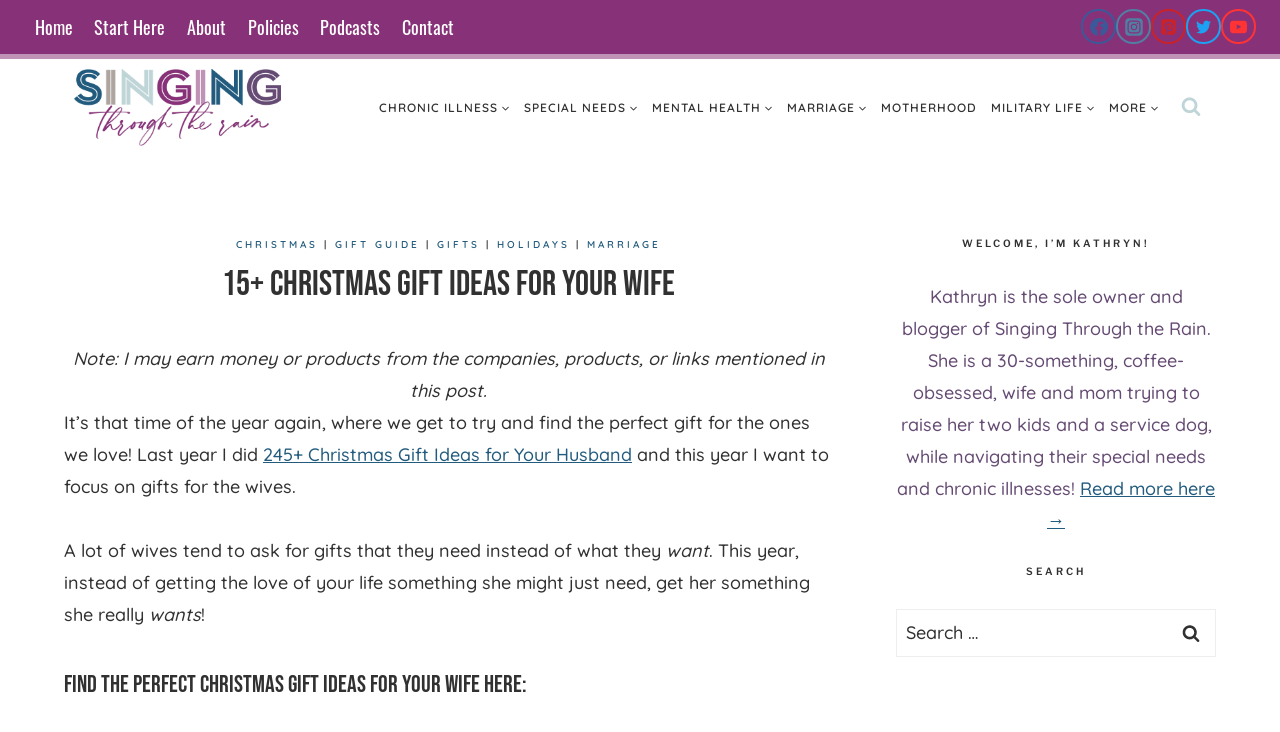

--- FILE ---
content_type: text/html; charset=UTF-8
request_url: https://singingthroughtherain.net/2014/11/christmas-gift-ideas-for-your-wife.html
body_size: 37367
content:
<!doctype html>
<html lang="en-US" class="no-js" itemtype="https://schema.org/Blog" itemscope>
<head><meta charset="UTF-8"><script>if(navigator.userAgent.match(/MSIE|Internet Explorer/i)||navigator.userAgent.match(/Trident\/7\..*?rv:11/i)){var href=document.location.href;if(!href.match(/[?&]nowprocket/)){if(href.indexOf("?")==-1){if(href.indexOf("#")==-1){document.location.href=href+"?nowprocket=1"}else{document.location.href=href.replace("#","?nowprocket=1#")}}else{if(href.indexOf("#")==-1){document.location.href=href+"&nowprocket=1"}else{document.location.href=href.replace("#","&nowprocket=1#")}}}}</script><script>(()=>{class RocketLazyLoadScripts{constructor(){this.v="2.0.3",this.userEvents=["keydown","keyup","mousedown","mouseup","mousemove","mouseover","mouseenter","mouseout","mouseleave","touchmove","touchstart","touchend","touchcancel","wheel","click","dblclick","input","visibilitychange"],this.attributeEvents=["onblur","onclick","oncontextmenu","ondblclick","onfocus","onmousedown","onmouseenter","onmouseleave","onmousemove","onmouseout","onmouseover","onmouseup","onmousewheel","onscroll","onsubmit"]}async t(){this.i(),this.o(),/iP(ad|hone)/.test(navigator.userAgent)&&this.h(),this.u(),this.l(this),this.m(),this.k(this),this.p(this),this._(),await Promise.all([this.R(),this.L()]),this.lastBreath=Date.now(),this.S(this),this.P(),this.D(),this.O(),this.M(),await this.C(this.delayedScripts.normal),await this.C(this.delayedScripts.defer),await this.C(this.delayedScripts.async),this.F("domReady"),await this.T(),await this.j(),await this.I(),this.F("windowLoad"),await this.A(),window.dispatchEvent(new Event("rocket-allScriptsLoaded")),this.everythingLoaded=!0,this.lastTouchEnd&&await new Promise((t=>setTimeout(t,500-Date.now()+this.lastTouchEnd))),this.H(),this.F("all"),this.U(),this.W()}i(){this.CSPIssue=sessionStorage.getItem("rocketCSPIssue"),document.addEventListener("securitypolicyviolation",(t=>{this.CSPIssue||"script-src-elem"!==t.violatedDirective||"data"!==t.blockedURI||(this.CSPIssue=!0,sessionStorage.setItem("rocketCSPIssue",!0))}),{isRocket:!0})}o(){window.addEventListener("pageshow",(t=>{this.persisted=t.persisted,this.realWindowLoadedFired=!0}),{isRocket:!0}),window.addEventListener("pagehide",(()=>{this.onFirstUserAction=null}),{isRocket:!0})}h(){let t;function e(e){t=e}window.addEventListener("touchstart",e,{isRocket:!0}),window.addEventListener("touchend",(function i(o){Math.abs(o.changedTouches[0].pageX-t.changedTouches[0].pageX)<10&&Math.abs(o.changedTouches[0].pageY-t.changedTouches[0].pageY)<10&&o.timeStamp-t.timeStamp<200&&(o.target.dispatchEvent(new PointerEvent("click",{target:o.target,bubbles:!0,cancelable:!0,detail:1})),event.preventDefault(),window.removeEventListener("touchstart",e,{isRocket:!0}),window.removeEventListener("touchend",i,{isRocket:!0}))}),{isRocket:!0})}q(t){this.userActionTriggered||("mousemove"!==t.type||this.firstMousemoveIgnored?"keyup"===t.type||"mouseover"===t.type||"mouseout"===t.type||(this.userActionTriggered=!0,this.onFirstUserAction&&this.onFirstUserAction()):this.firstMousemoveIgnored=!0),"click"===t.type&&t.preventDefault(),this.savedUserEvents.length>0&&(t.stopPropagation(),t.stopImmediatePropagation()),"touchstart"===this.lastEvent&&"touchend"===t.type&&(this.lastTouchEnd=Date.now()),"click"===t.type&&(this.lastTouchEnd=0),this.lastEvent=t.type,this.savedUserEvents.push(t)}u(){this.savedUserEvents=[],this.userEventHandler=this.q.bind(this),this.userEvents.forEach((t=>window.addEventListener(t,this.userEventHandler,{passive:!1,isRocket:!0})))}U(){this.userEvents.forEach((t=>window.removeEventListener(t,this.userEventHandler,{passive:!1,isRocket:!0}))),this.savedUserEvents.forEach((t=>{t.target.dispatchEvent(new window[t.constructor.name](t.type,t))}))}m(){this.eventsMutationObserver=new MutationObserver((t=>{const e="return false";for(const i of t){if("attributes"===i.type){const t=i.target.getAttribute(i.attributeName);t&&t!==e&&(i.target.setAttribute("data-rocket-"+i.attributeName,t),i.target["rocket"+i.attributeName]=new Function("event",t),i.target.setAttribute(i.attributeName,e))}"childList"===i.type&&i.addedNodes.forEach((t=>{if(t.nodeType===Node.ELEMENT_NODE)for(const i of t.attributes)this.attributeEvents.includes(i.name)&&i.value&&""!==i.value&&(t.setAttribute("data-rocket-"+i.name,i.value),t["rocket"+i.name]=new Function("event",i.value),t.setAttribute(i.name,e))}))}})),this.eventsMutationObserver.observe(document,{subtree:!0,childList:!0,attributeFilter:this.attributeEvents})}H(){this.eventsMutationObserver.disconnect(),this.attributeEvents.forEach((t=>{document.querySelectorAll("[data-rocket-"+t+"]").forEach((e=>{e.setAttribute(t,e.getAttribute("data-rocket-"+t)),e.removeAttribute("data-rocket-"+t)}))}))}k(t){Object.defineProperty(HTMLElement.prototype,"onclick",{get(){return this.rocketonclick||null},set(e){this.rocketonclick=e,this.setAttribute(t.everythingLoaded?"onclick":"data-rocket-onclick","this.rocketonclick(event)")}})}S(t){function e(e,i){let o=e[i];e[i]=null,Object.defineProperty(e,i,{get:()=>o,set(s){t.everythingLoaded?o=s:e["rocket"+i]=o=s}})}e(document,"onreadystatechange"),e(window,"onload"),e(window,"onpageshow");try{Object.defineProperty(document,"readyState",{get:()=>t.rocketReadyState,set(e){t.rocketReadyState=e},configurable:!0}),document.readyState="loading"}catch(t){console.log("WPRocket DJE readyState conflict, bypassing")}}l(t){this.originalAddEventListener=EventTarget.prototype.addEventListener,this.originalRemoveEventListener=EventTarget.prototype.removeEventListener,this.savedEventListeners=[],EventTarget.prototype.addEventListener=function(e,i,o){o&&o.isRocket||!t.B(e,this)&&!t.userEvents.includes(e)||t.B(e,this)&&!t.userActionTriggered||e.startsWith("rocket-")||t.everythingLoaded?t.originalAddEventListener.call(this,e,i,o):t.savedEventListeners.push({target:this,remove:!1,type:e,func:i,options:o})},EventTarget.prototype.removeEventListener=function(e,i,o){o&&o.isRocket||!t.B(e,this)&&!t.userEvents.includes(e)||t.B(e,this)&&!t.userActionTriggered||e.startsWith("rocket-")||t.everythingLoaded?t.originalRemoveEventListener.call(this,e,i,o):t.savedEventListeners.push({target:this,remove:!0,type:e,func:i,options:o})}}F(t){"all"===t&&(EventTarget.prototype.addEventListener=this.originalAddEventListener,EventTarget.prototype.removeEventListener=this.originalRemoveEventListener),this.savedEventListeners=this.savedEventListeners.filter((e=>{let i=e.type,o=e.target||window;return"domReady"===t&&"DOMContentLoaded"!==i&&"readystatechange"!==i||("windowLoad"===t&&"load"!==i&&"readystatechange"!==i&&"pageshow"!==i||(this.B(i,o)&&(i="rocket-"+i),e.remove?o.removeEventListener(i,e.func,e.options):o.addEventListener(i,e.func,e.options),!1))}))}p(t){let e;function i(e){return t.everythingLoaded?e:e.split(" ").map((t=>"load"===t||t.startsWith("load.")?"rocket-jquery-load":t)).join(" ")}function o(o){function s(e){const s=o.fn[e];o.fn[e]=o.fn.init.prototype[e]=function(){return this[0]===window&&t.userActionTriggered&&("string"==typeof arguments[0]||arguments[0]instanceof String?arguments[0]=i(arguments[0]):"object"==typeof arguments[0]&&Object.keys(arguments[0]).forEach((t=>{const e=arguments[0][t];delete arguments[0][t],arguments[0][i(t)]=e}))),s.apply(this,arguments),this}}if(o&&o.fn&&!t.allJQueries.includes(o)){const e={DOMContentLoaded:[],"rocket-DOMContentLoaded":[]};for(const t in e)document.addEventListener(t,(()=>{e[t].forEach((t=>t()))}),{isRocket:!0});o.fn.ready=o.fn.init.prototype.ready=function(i){function s(){parseInt(o.fn.jquery)>2?setTimeout((()=>i.bind(document)(o))):i.bind(document)(o)}return t.realDomReadyFired?!t.userActionTriggered||t.fauxDomReadyFired?s():e["rocket-DOMContentLoaded"].push(s):e.DOMContentLoaded.push(s),o([])},s("on"),s("one"),s("off"),t.allJQueries.push(o)}e=o}t.allJQueries=[],o(window.jQuery),Object.defineProperty(window,"jQuery",{get:()=>e,set(t){o(t)}})}P(){const t=new Map;document.write=document.writeln=function(e){const i=document.currentScript,o=document.createRange(),s=i.parentElement;let n=t.get(i);void 0===n&&(n=i.nextSibling,t.set(i,n));const c=document.createDocumentFragment();o.setStart(c,0),c.appendChild(o.createContextualFragment(e)),s.insertBefore(c,n)}}async R(){return new Promise((t=>{this.userActionTriggered?t():this.onFirstUserAction=t}))}async L(){return new Promise((t=>{document.addEventListener("DOMContentLoaded",(()=>{this.realDomReadyFired=!0,t()}),{isRocket:!0})}))}async I(){return this.realWindowLoadedFired?Promise.resolve():new Promise((t=>{window.addEventListener("load",t,{isRocket:!0})}))}M(){this.pendingScripts=[];this.scriptsMutationObserver=new MutationObserver((t=>{for(const e of t)e.addedNodes.forEach((t=>{"SCRIPT"!==t.tagName||t.noModule||t.isWPRocket||this.pendingScripts.push({script:t,promise:new Promise((e=>{const i=()=>{const i=this.pendingScripts.findIndex((e=>e.script===t));i>=0&&this.pendingScripts.splice(i,1),e()};t.addEventListener("load",i,{isRocket:!0}),t.addEventListener("error",i,{isRocket:!0}),setTimeout(i,1e3)}))})}))})),this.scriptsMutationObserver.observe(document,{childList:!0,subtree:!0})}async j(){await this.J(),this.pendingScripts.length?(await this.pendingScripts[0].promise,await this.j()):this.scriptsMutationObserver.disconnect()}D(){this.delayedScripts={normal:[],async:[],defer:[]},document.querySelectorAll("script[type$=rocketlazyloadscript]").forEach((t=>{t.hasAttribute("data-rocket-src")?t.hasAttribute("async")&&!1!==t.async?this.delayedScripts.async.push(t):t.hasAttribute("defer")&&!1!==t.defer||"module"===t.getAttribute("data-rocket-type")?this.delayedScripts.defer.push(t):this.delayedScripts.normal.push(t):this.delayedScripts.normal.push(t)}))}async _(){await this.L();let t=[];document.querySelectorAll("script[type$=rocketlazyloadscript][data-rocket-src]").forEach((e=>{let i=e.getAttribute("data-rocket-src");if(i&&!i.startsWith("data:")){i.startsWith("//")&&(i=location.protocol+i);try{const o=new URL(i).origin;o!==location.origin&&t.push({src:o,crossOrigin:e.crossOrigin||"module"===e.getAttribute("data-rocket-type")})}catch(t){}}})),t=[...new Map(t.map((t=>[JSON.stringify(t),t]))).values()],this.N(t,"preconnect")}async $(t){if(await this.G(),!0!==t.noModule||!("noModule"in HTMLScriptElement.prototype))return new Promise((e=>{let i;function o(){(i||t).setAttribute("data-rocket-status","executed"),e()}try{if(navigator.userAgent.includes("Firefox/")||""===navigator.vendor||this.CSPIssue)i=document.createElement("script"),[...t.attributes].forEach((t=>{let e=t.nodeName;"type"!==e&&("data-rocket-type"===e&&(e="type"),"data-rocket-src"===e&&(e="src"),i.setAttribute(e,t.nodeValue))})),t.text&&(i.text=t.text),t.nonce&&(i.nonce=t.nonce),i.hasAttribute("src")?(i.addEventListener("load",o,{isRocket:!0}),i.addEventListener("error",(()=>{i.setAttribute("data-rocket-status","failed-network"),e()}),{isRocket:!0}),setTimeout((()=>{i.isConnected||e()}),1)):(i.text=t.text,o()),i.isWPRocket=!0,t.parentNode.replaceChild(i,t);else{const i=t.getAttribute("data-rocket-type"),s=t.getAttribute("data-rocket-src");i?(t.type=i,t.removeAttribute("data-rocket-type")):t.removeAttribute("type"),t.addEventListener("load",o,{isRocket:!0}),t.addEventListener("error",(i=>{this.CSPIssue&&i.target.src.startsWith("data:")?(console.log("WPRocket: CSP fallback activated"),t.removeAttribute("src"),this.$(t).then(e)):(t.setAttribute("data-rocket-status","failed-network"),e())}),{isRocket:!0}),s?(t.fetchPriority="high",t.removeAttribute("data-rocket-src"),t.src=s):t.src="data:text/javascript;base64,"+window.btoa(unescape(encodeURIComponent(t.text)))}}catch(i){t.setAttribute("data-rocket-status","failed-transform"),e()}}));t.setAttribute("data-rocket-status","skipped")}async C(t){const e=t.shift();return e?(e.isConnected&&await this.$(e),this.C(t)):Promise.resolve()}O(){this.N([...this.delayedScripts.normal,...this.delayedScripts.defer,...this.delayedScripts.async],"preload")}N(t,e){this.trash=this.trash||[];let i=!0;var o=document.createDocumentFragment();t.forEach((t=>{const s=t.getAttribute&&t.getAttribute("data-rocket-src")||t.src;if(s&&!s.startsWith("data:")){const n=document.createElement("link");n.href=s,n.rel=e,"preconnect"!==e&&(n.as="script",n.fetchPriority=i?"high":"low"),t.getAttribute&&"module"===t.getAttribute("data-rocket-type")&&(n.crossOrigin=!0),t.crossOrigin&&(n.crossOrigin=t.crossOrigin),t.integrity&&(n.integrity=t.integrity),t.nonce&&(n.nonce=t.nonce),o.appendChild(n),this.trash.push(n),i=!1}})),document.head.appendChild(o)}W(){this.trash.forEach((t=>t.remove()))}async T(){try{document.readyState="interactive"}catch(t){}this.fauxDomReadyFired=!0;try{await this.G(),document.dispatchEvent(new Event("rocket-readystatechange")),await this.G(),document.rocketonreadystatechange&&document.rocketonreadystatechange(),await this.G(),document.dispatchEvent(new Event("rocket-DOMContentLoaded")),await this.G(),window.dispatchEvent(new Event("rocket-DOMContentLoaded"))}catch(t){console.error(t)}}async A(){try{document.readyState="complete"}catch(t){}try{await this.G(),document.dispatchEvent(new Event("rocket-readystatechange")),await this.G(),document.rocketonreadystatechange&&document.rocketonreadystatechange(),await this.G(),window.dispatchEvent(new Event("rocket-load")),await this.G(),window.rocketonload&&window.rocketonload(),await this.G(),this.allJQueries.forEach((t=>t(window).trigger("rocket-jquery-load"))),await this.G();const t=new Event("rocket-pageshow");t.persisted=this.persisted,window.dispatchEvent(t),await this.G(),window.rocketonpageshow&&window.rocketonpageshow({persisted:this.persisted})}catch(t){console.error(t)}}async G(){Date.now()-this.lastBreath>45&&(await this.J(),this.lastBreath=Date.now())}async J(){return document.hidden?new Promise((t=>setTimeout(t))):new Promise((t=>requestAnimationFrame(t)))}B(t,e){return e===document&&"readystatechange"===t||(e===document&&"DOMContentLoaded"===t||(e===window&&"DOMContentLoaded"===t||(e===window&&"load"===t||e===window&&"pageshow"===t)))}static run(){(new RocketLazyLoadScripts).t()}}RocketLazyLoadScripts.run()})();</script>
	
	<meta name="viewport" content="width=device-width, initial-scale=1, minimum-scale=1">
	<meta name='robots' content='index, follow, max-image-preview:large, max-snippet:-1, max-video-preview:-1' />
	<style>img:is([sizes="auto" i], [sizes^="auto," i]) { contain-intrinsic-size: 3000px 1500px }</style>
	<!-- Hubbub v.1.35.0 https://morehubbub.com/ -->
<meta property="og:locale" content="en_US" />
<meta property="og:type" content="article" />
<meta property="og:title" content="15+ Christmas Gift Ideas for Your Wife" />
<meta property="og:description" content="Looking for the perfect gift for the woman you love? Try one of these awesome Christmas gift ideas for your wife!" />
<meta property="og:url" content="https://singingthroughtherain.net/2014/11/christmas-gift-ideas-for-your-wife.html" />
<meta property="og:site_name" content="Singing Through the Rain" />
<meta property="og:updated_time" content="2017-06-05T10:31:14+00:00" />
<meta property="article:published_time" content="2014-11-24T13:12:30+00:00" />
<meta property="article:modified_time" content="2017-06-05T10:31:14+00:00" />
<meta name="twitter:card" content="summary_large_image" />
<meta name="twitter:title" content="15+ Christmas Gift Ideas for Your Wife" />
<meta name="twitter:description" content="Looking for the perfect gift for the woman you love? Try one of these awesome Christmas gift ideas for your wife!" />
<meta class="flipboard-article" content="Looking for the perfect gift for the woman you love? Try one of these awesome Christmas gift ideas for your wife!" />
<meta property="og:image" content="https://singingthroughtherain.net/wp-content/uploads/2014/11/Christmas-Gifts-for-wives.jpg" />
<meta name="twitter:image" content="https://singingthroughtherain.net/wp-content/uploads/2014/11/Christmas-Gifts-for-wives.jpg" />
<meta property="og:image:width" content="2000" />
<meta property="og:image:height" content="2000" />
<meta property="article:author" content="https://www.facebook.com/singingthroughtherain" />
<meta name="twitter:creator" content="@myafwifelife" />
<!-- Hubbub v.1.35.0 https://morehubbub.com/ -->

	<!-- This site is optimized with the Yoast SEO plugin v25.3.1 - https://yoast.com/wordpress/plugins/seo/ -->
	<title>15+ Christmas Gift Ideas for Your Wife - Singing Through the Rain</title>
	<meta name="description" content="Looking for the perfect gift for the woman you love? Try one of these awesome Christmas gift ideas for your wife!" />
	<link rel="canonical" href="https://singingthroughtherain.net/2014/11/christmas-gift-ideas-for-your-wife.html" />
	<meta name="author" content="Kathryn Sneed" />
	<meta name="twitter:label1" content="Written by" />
	<meta name="twitter:data1" content="Kathryn Sneed" />
	<meta name="twitter:label2" content="Est. reading time" />
	<meta name="twitter:data2" content="4 minutes" />
	<script type="application/ld+json" class="yoast-schema-graph">{"@context":"https://schema.org","@graph":[{"@type":"Article","@id":"https://singingthroughtherain.net/2014/11/christmas-gift-ideas-for-your-wife.html#article","isPartOf":{"@id":"https://singingthroughtherain.net/2014/11/christmas-gift-ideas-for-your-wife.html"},"author":{"name":"Kathryn Sneed","@id":"https://singingthroughtherain.net/#/schema/person/3f773b51c8a33da0fcba3bbc06a0987f"},"headline":"15+ Christmas Gift Ideas for Your Wife","datePublished":"2014-11-24T18:12:30+00:00","dateModified":"2017-06-05T16:31:14+00:00","mainEntityOfPage":{"@id":"https://singingthroughtherain.net/2014/11/christmas-gift-ideas-for-your-wife.html"},"wordCount":865,"commentCount":1,"publisher":{"@id":"https://singingthroughtherain.net/#/schema/person/3f773b51c8a33da0fcba3bbc06a0987f"},"image":{"@id":"https://singingthroughtherain.net/2014/11/christmas-gift-ideas-for-your-wife.html#primaryimage"},"thumbnailUrl":"https://singingthroughtherain.net/wp-content/uploads/2014/11/Christmas-Gifts-for-wives.jpg","articleSection":["Christmas","Gift Guide","Gifts","Holidays","Marriage"],"inLanguage":"en-US","potentialAction":[{"@type":"CommentAction","name":"Comment","target":["https://singingthroughtherain.net/2014/11/christmas-gift-ideas-for-your-wife.html#respond"]}]},{"@type":"WebPage","@id":"https://singingthroughtherain.net/2014/11/christmas-gift-ideas-for-your-wife.html","url":"https://singingthroughtherain.net/2014/11/christmas-gift-ideas-for-your-wife.html","name":"15+ Christmas Gift Ideas for Your Wife - Singing Through the Rain","isPartOf":{"@id":"https://singingthroughtherain.net/#website"},"primaryImageOfPage":{"@id":"https://singingthroughtherain.net/2014/11/christmas-gift-ideas-for-your-wife.html#primaryimage"},"image":{"@id":"https://singingthroughtherain.net/2014/11/christmas-gift-ideas-for-your-wife.html#primaryimage"},"thumbnailUrl":"https://singingthroughtherain.net/wp-content/uploads/2014/11/Christmas-Gifts-for-wives.jpg","datePublished":"2014-11-24T18:12:30+00:00","dateModified":"2017-06-05T16:31:14+00:00","description":"Looking for the perfect gift for the woman you love? Try one of these awesome Christmas gift ideas for your wife!","breadcrumb":{"@id":"https://singingthroughtherain.net/2014/11/christmas-gift-ideas-for-your-wife.html#breadcrumb"},"inLanguage":"en-US","potentialAction":[{"@type":"ReadAction","target":["https://singingthroughtherain.net/2014/11/christmas-gift-ideas-for-your-wife.html"]}]},{"@type":"ImageObject","inLanguage":"en-US","@id":"https://singingthroughtherain.net/2014/11/christmas-gift-ideas-for-your-wife.html#primaryimage","url":"https://singingthroughtherain.net/wp-content/uploads/2014/11/Christmas-Gifts-for-wives.jpg","contentUrl":"https://singingthroughtherain.net/wp-content/uploads/2014/11/Christmas-Gifts-for-wives.jpg","width":2000,"height":2000,"caption":"Christmas Gift Ideas for Your Wife"},{"@type":"BreadcrumbList","@id":"https://singingthroughtherain.net/2014/11/christmas-gift-ideas-for-your-wife.html#breadcrumb","itemListElement":[{"@type":"ListItem","position":1,"name":"Home","item":"https://singingthroughtherain.net/"},{"@type":"ListItem","position":2,"name":"15+ Christmas Gift Ideas for Your Wife"}]},{"@type":"WebSite","@id":"https://singingthroughtherain.net/#website","url":"https://singingthroughtherain.net/","name":"Singing Through the Rain","description":"Encouragement for Military Life and Special Needs Parenting","publisher":{"@id":"https://singingthroughtherain.net/#/schema/person/3f773b51c8a33da0fcba3bbc06a0987f"},"potentialAction":[{"@type":"SearchAction","target":{"@type":"EntryPoint","urlTemplate":"https://singingthroughtherain.net/?s={search_term_string}"},"query-input":{"@type":"PropertyValueSpecification","valueRequired":true,"valueName":"search_term_string"}}],"inLanguage":"en-US"},{"@type":["Person","Organization"],"@id":"https://singingthroughtherain.net/#/schema/person/3f773b51c8a33da0fcba3bbc06a0987f","name":"Kathryn Sneed","image":{"@type":"ImageObject","inLanguage":"en-US","@id":"https://singingthroughtherain.net/#/schema/person/image/","url":"https://singingthroughtherain.net/wp-content/uploads/2021/07/logo-web.jpg","contentUrl":"https://singingthroughtherain.net/wp-content/uploads/2021/07/logo-web.jpg","width":600,"height":224,"caption":"Kathryn Sneed"},"logo":{"@id":"https://singingthroughtherain.net/#/schema/person/image/"},"description":"My name is Kathryn and I am a 26 year old Christian military wife and stay-at-home mom.","sameAs":["https://singingthroughtherain.net","https://www.facebook.com/singingthroughtherain","https://x.com/@myafwifelife"],"url":"https://singingthroughtherain.net/author/admin"}]}</script>
	<!-- / Yoast SEO plugin. -->


<link rel='dns-prefetch' href='//scripts.mediavine.com' />

<link rel="alternate" type="application/rss+xml" title="Singing Through the Rain &raquo; Feed" href="https://singingthroughtherain.net/feed" />
<link rel="alternate" type="application/rss+xml" title="Singing Through the Rain &raquo; Comments Feed" href="https://singingthroughtherain.net/comments/feed" />
			<script type="rocketlazyloadscript">document.documentElement.classList.remove( 'no-js' );</script>
			<link rel="alternate" type="application/rss+xml" title="Singing Through the Rain &raquo; 15+ Christmas Gift Ideas for Your Wife Comments Feed" href="https://singingthroughtherain.net/2014/11/christmas-gift-ideas-for-your-wife.html/feed" />
<link rel='stylesheet' id='sbi_styles-css' href='https://singingthroughtherain.net/wp-content/plugins/instagram-feed/css/sbi-styles.min.css?ver=6.9.1' media='all' />
<style id='wp-emoji-styles-inline-css'>

	img.wp-smiley, img.emoji {
		display: inline !important;
		border: none !important;
		box-shadow: none !important;
		height: 1em !important;
		width: 1em !important;
		margin: 0 0.07em !important;
		vertical-align: -0.1em !important;
		background: none !important;
		padding: 0 !important;
	}
</style>
<link rel='stylesheet' id='wp-block-library-css' href='https://singingthroughtherain.net/wp-includes/css/dist/block-library/style.min.css?ver=6.7.2' media='all' />
<style id='classic-theme-styles-inline-css'>
/*! This file is auto-generated */
.wp-block-button__link{color:#fff;background-color:#32373c;border-radius:9999px;box-shadow:none;text-decoration:none;padding:calc(.667em + 2px) calc(1.333em + 2px);font-size:1.125em}.wp-block-file__button{background:#32373c;color:#fff;text-decoration:none}
</style>
<style id='global-styles-inline-css'>
:root{--wp--preset--aspect-ratio--square: 1;--wp--preset--aspect-ratio--4-3: 4/3;--wp--preset--aspect-ratio--3-4: 3/4;--wp--preset--aspect-ratio--3-2: 3/2;--wp--preset--aspect-ratio--2-3: 2/3;--wp--preset--aspect-ratio--16-9: 16/9;--wp--preset--aspect-ratio--9-16: 9/16;--wp--preset--color--black: #000000;--wp--preset--color--cyan-bluish-gray: #abb8c3;--wp--preset--color--white: #ffffff;--wp--preset--color--pale-pink: #f78da7;--wp--preset--color--vivid-red: #cf2e2e;--wp--preset--color--luminous-vivid-orange: #ff6900;--wp--preset--color--luminous-vivid-amber: #fcb900;--wp--preset--color--light-green-cyan: #7bdcb5;--wp--preset--color--vivid-green-cyan: #00d084;--wp--preset--color--pale-cyan-blue: #8ed1fc;--wp--preset--color--vivid-cyan-blue: #0693e3;--wp--preset--color--vivid-purple: #9b51e0;--wp--preset--color--theme-palette-1: var(--global-palette1);--wp--preset--color--theme-palette-2: var(--global-palette2);--wp--preset--color--theme-palette-3: var(--global-palette3);--wp--preset--color--theme-palette-4: var(--global-palette4);--wp--preset--color--theme-palette-5: var(--global-palette5);--wp--preset--color--theme-palette-6: var(--global-palette6);--wp--preset--color--theme-palette-7: var(--global-palette7);--wp--preset--color--theme-palette-8: var(--global-palette8);--wp--preset--color--theme-palette-9: var(--global-palette9);--wp--preset--gradient--vivid-cyan-blue-to-vivid-purple: linear-gradient(135deg,rgba(6,147,227,1) 0%,rgb(155,81,224) 100%);--wp--preset--gradient--light-green-cyan-to-vivid-green-cyan: linear-gradient(135deg,rgb(122,220,180) 0%,rgb(0,208,130) 100%);--wp--preset--gradient--luminous-vivid-amber-to-luminous-vivid-orange: linear-gradient(135deg,rgba(252,185,0,1) 0%,rgba(255,105,0,1) 100%);--wp--preset--gradient--luminous-vivid-orange-to-vivid-red: linear-gradient(135deg,rgba(255,105,0,1) 0%,rgb(207,46,46) 100%);--wp--preset--gradient--very-light-gray-to-cyan-bluish-gray: linear-gradient(135deg,rgb(238,238,238) 0%,rgb(169,184,195) 100%);--wp--preset--gradient--cool-to-warm-spectrum: linear-gradient(135deg,rgb(74,234,220) 0%,rgb(151,120,209) 20%,rgb(207,42,186) 40%,rgb(238,44,130) 60%,rgb(251,105,98) 80%,rgb(254,248,76) 100%);--wp--preset--gradient--blush-light-purple: linear-gradient(135deg,rgb(255,206,236) 0%,rgb(152,150,240) 100%);--wp--preset--gradient--blush-bordeaux: linear-gradient(135deg,rgb(254,205,165) 0%,rgb(254,45,45) 50%,rgb(107,0,62) 100%);--wp--preset--gradient--luminous-dusk: linear-gradient(135deg,rgb(255,203,112) 0%,rgb(199,81,192) 50%,rgb(65,88,208) 100%);--wp--preset--gradient--pale-ocean: linear-gradient(135deg,rgb(255,245,203) 0%,rgb(182,227,212) 50%,rgb(51,167,181) 100%);--wp--preset--gradient--electric-grass: linear-gradient(135deg,rgb(202,248,128) 0%,rgb(113,206,126) 100%);--wp--preset--gradient--midnight: linear-gradient(135deg,rgb(2,3,129) 0%,rgb(40,116,252) 100%);--wp--preset--font-size--small: var(--global-font-size-small);--wp--preset--font-size--medium: var(--global-font-size-medium);--wp--preset--font-size--large: var(--global-font-size-large);--wp--preset--font-size--x-large: 42px;--wp--preset--font-size--larger: var(--global-font-size-larger);--wp--preset--font-size--xxlarge: var(--global-font-size-xxlarge);--wp--preset--spacing--20: 0.44rem;--wp--preset--spacing--30: 0.67rem;--wp--preset--spacing--40: 1rem;--wp--preset--spacing--50: 1.5rem;--wp--preset--spacing--60: 2.25rem;--wp--preset--spacing--70: 3.38rem;--wp--preset--spacing--80: 5.06rem;--wp--preset--shadow--natural: 6px 6px 9px rgba(0, 0, 0, 0.2);--wp--preset--shadow--deep: 12px 12px 50px rgba(0, 0, 0, 0.4);--wp--preset--shadow--sharp: 6px 6px 0px rgba(0, 0, 0, 0.2);--wp--preset--shadow--outlined: 6px 6px 0px -3px rgba(255, 255, 255, 1), 6px 6px rgba(0, 0, 0, 1);--wp--preset--shadow--crisp: 6px 6px 0px rgba(0, 0, 0, 1);}:where(.is-layout-flex){gap: 0.5em;}:where(.is-layout-grid){gap: 0.5em;}body .is-layout-flex{display: flex;}.is-layout-flex{flex-wrap: wrap;align-items: center;}.is-layout-flex > :is(*, div){margin: 0;}body .is-layout-grid{display: grid;}.is-layout-grid > :is(*, div){margin: 0;}:where(.wp-block-columns.is-layout-flex){gap: 2em;}:where(.wp-block-columns.is-layout-grid){gap: 2em;}:where(.wp-block-post-template.is-layout-flex){gap: 1.25em;}:where(.wp-block-post-template.is-layout-grid){gap: 1.25em;}.has-black-color{color: var(--wp--preset--color--black) !important;}.has-cyan-bluish-gray-color{color: var(--wp--preset--color--cyan-bluish-gray) !important;}.has-white-color{color: var(--wp--preset--color--white) !important;}.has-pale-pink-color{color: var(--wp--preset--color--pale-pink) !important;}.has-vivid-red-color{color: var(--wp--preset--color--vivid-red) !important;}.has-luminous-vivid-orange-color{color: var(--wp--preset--color--luminous-vivid-orange) !important;}.has-luminous-vivid-amber-color{color: var(--wp--preset--color--luminous-vivid-amber) !important;}.has-light-green-cyan-color{color: var(--wp--preset--color--light-green-cyan) !important;}.has-vivid-green-cyan-color{color: var(--wp--preset--color--vivid-green-cyan) !important;}.has-pale-cyan-blue-color{color: var(--wp--preset--color--pale-cyan-blue) !important;}.has-vivid-cyan-blue-color{color: var(--wp--preset--color--vivid-cyan-blue) !important;}.has-vivid-purple-color{color: var(--wp--preset--color--vivid-purple) !important;}.has-black-background-color{background-color: var(--wp--preset--color--black) !important;}.has-cyan-bluish-gray-background-color{background-color: var(--wp--preset--color--cyan-bluish-gray) !important;}.has-white-background-color{background-color: var(--wp--preset--color--white) !important;}.has-pale-pink-background-color{background-color: var(--wp--preset--color--pale-pink) !important;}.has-vivid-red-background-color{background-color: var(--wp--preset--color--vivid-red) !important;}.has-luminous-vivid-orange-background-color{background-color: var(--wp--preset--color--luminous-vivid-orange) !important;}.has-luminous-vivid-amber-background-color{background-color: var(--wp--preset--color--luminous-vivid-amber) !important;}.has-light-green-cyan-background-color{background-color: var(--wp--preset--color--light-green-cyan) !important;}.has-vivid-green-cyan-background-color{background-color: var(--wp--preset--color--vivid-green-cyan) !important;}.has-pale-cyan-blue-background-color{background-color: var(--wp--preset--color--pale-cyan-blue) !important;}.has-vivid-cyan-blue-background-color{background-color: var(--wp--preset--color--vivid-cyan-blue) !important;}.has-vivid-purple-background-color{background-color: var(--wp--preset--color--vivid-purple) !important;}.has-black-border-color{border-color: var(--wp--preset--color--black) !important;}.has-cyan-bluish-gray-border-color{border-color: var(--wp--preset--color--cyan-bluish-gray) !important;}.has-white-border-color{border-color: var(--wp--preset--color--white) !important;}.has-pale-pink-border-color{border-color: var(--wp--preset--color--pale-pink) !important;}.has-vivid-red-border-color{border-color: var(--wp--preset--color--vivid-red) !important;}.has-luminous-vivid-orange-border-color{border-color: var(--wp--preset--color--luminous-vivid-orange) !important;}.has-luminous-vivid-amber-border-color{border-color: var(--wp--preset--color--luminous-vivid-amber) !important;}.has-light-green-cyan-border-color{border-color: var(--wp--preset--color--light-green-cyan) !important;}.has-vivid-green-cyan-border-color{border-color: var(--wp--preset--color--vivid-green-cyan) !important;}.has-pale-cyan-blue-border-color{border-color: var(--wp--preset--color--pale-cyan-blue) !important;}.has-vivid-cyan-blue-border-color{border-color: var(--wp--preset--color--vivid-cyan-blue) !important;}.has-vivid-purple-border-color{border-color: var(--wp--preset--color--vivid-purple) !important;}.has-vivid-cyan-blue-to-vivid-purple-gradient-background{background: var(--wp--preset--gradient--vivid-cyan-blue-to-vivid-purple) !important;}.has-light-green-cyan-to-vivid-green-cyan-gradient-background{background: var(--wp--preset--gradient--light-green-cyan-to-vivid-green-cyan) !important;}.has-luminous-vivid-amber-to-luminous-vivid-orange-gradient-background{background: var(--wp--preset--gradient--luminous-vivid-amber-to-luminous-vivid-orange) !important;}.has-luminous-vivid-orange-to-vivid-red-gradient-background{background: var(--wp--preset--gradient--luminous-vivid-orange-to-vivid-red) !important;}.has-very-light-gray-to-cyan-bluish-gray-gradient-background{background: var(--wp--preset--gradient--very-light-gray-to-cyan-bluish-gray) !important;}.has-cool-to-warm-spectrum-gradient-background{background: var(--wp--preset--gradient--cool-to-warm-spectrum) !important;}.has-blush-light-purple-gradient-background{background: var(--wp--preset--gradient--blush-light-purple) !important;}.has-blush-bordeaux-gradient-background{background: var(--wp--preset--gradient--blush-bordeaux) !important;}.has-luminous-dusk-gradient-background{background: var(--wp--preset--gradient--luminous-dusk) !important;}.has-pale-ocean-gradient-background{background: var(--wp--preset--gradient--pale-ocean) !important;}.has-electric-grass-gradient-background{background: var(--wp--preset--gradient--electric-grass) !important;}.has-midnight-gradient-background{background: var(--wp--preset--gradient--midnight) !important;}.has-small-font-size{font-size: var(--wp--preset--font-size--small) !important;}.has-medium-font-size{font-size: var(--wp--preset--font-size--medium) !important;}.has-large-font-size{font-size: var(--wp--preset--font-size--large) !important;}.has-x-large-font-size{font-size: var(--wp--preset--font-size--x-large) !important;}
:where(.wp-block-post-template.is-layout-flex){gap: 1.25em;}:where(.wp-block-post-template.is-layout-grid){gap: 1.25em;}
:where(.wp-block-columns.is-layout-flex){gap: 2em;}:where(.wp-block-columns.is-layout-grid){gap: 2em;}
:root :where(.wp-block-pullquote){font-size: 1.5em;line-height: 1.6;}
</style>
<link rel='stylesheet' id='tm_clicktotweet-css' href='https://singingthroughtherain.net/wp-content/plugins/click-to-tweet-by-todaymade/assets/css/styles.css?ver=6.7.2' media='all' />
<link rel='stylesheet' id='dpsp-frontend-style-pro-css' href='https://singingthroughtherain.net/wp-content/plugins/social-pug/assets/dist/style-frontend-pro.css?ver=1.35.0' media='all' />
<style id='dpsp-frontend-style-pro-inline-css'>

			@media screen and ( max-width : 720px ) {
				aside#dpsp-floating-sidebar.dpsp-hide-on-mobile.opened {
					display: none;
				}
			}
			
</style>
<link rel='stylesheet' id='kadence-global-css' href='https://singingthroughtherain.net/wp-content/themes/kadence/assets/css/global.min.css?ver=1.2.16' media='all' />
<style id='kadence-global-inline-css'>
/* Kadence Base CSS */
:root{--global-palette1:#873178;--global-palette2:#225b7d;--global-palette3:#313131;--global-palette4:#654b74;--global-palette5:#bfd5d7;--global-palette6:#c092b5;--global-palette7:#aea59f;--global-palette8:#f8f8f8;--global-palette9:#ffffff;--global-palette9rgb:255, 255, 255;--global-palette-highlight:var(--global-palette2);--global-palette-highlight-alt:var(--global-palette5);--global-palette-highlight-alt2:var(--global-palette9);--global-palette-btn-bg:var(--global-palette9);--global-palette-btn-bg-hover:var(--global-palette9);--global-palette-btn:var(--global-palette6);--global-palette-btn-hover:var(--global-palette4);--global-body-font-family:Quicksand, sans-serif;--global-heading-font-family:'Bebas Neue', cursive;--global-primary-nav-font-family:inherit;--global-fallback-font:sans-serif;--global-display-fallback-font:sans-serif;--global-content-width:1200px;--global-content-narrow-width:842px;--global-content-edge-padding:1.5rem;--global-content-boxed-padding:2rem;--global-calc-content-width:calc(1200px - var(--global-content-edge-padding) - var(--global-content-edge-padding) );--wp--style--global--content-size:var(--global-calc-content-width);}.wp-site-blocks{--global-vw:calc( 100vw - ( 0.5 * var(--scrollbar-offset)));}body{background:var(--global-palette9);}body, input, select, optgroup, textarea{font-style:normal;font-weight:500;font-size:18px;line-height:1.8;font-family:var(--global-body-font-family);color:var(--global-palette3);}.content-bg, body.content-style-unboxed .site{background:var(--global-palette9);}h1,h2,h3,h4,h5,h6{font-family:var(--global-heading-font-family);}h1{font-style:normal;font-weight:normal;font-size:32px;line-height:1.5;color:var(--global-palette3);}h2{font-style:normal;font-weight:normal;font-size:36px;line-height:1.2;font-family:'Bebas Neue', var(--global-display-fallback-font);color:var(--global-palette4);}h3{font-style:normal;font-weight:400;font-size:24px;line-height:1.5;color:var(--global-palette3);}h4{font-style:normal;font-weight:normal;font-size:22px;line-height:1.5;font-family:Oswald, sans-serif;color:var(--global-palette3);}h5{font-style:normal;font-weight:normal;font-size:10px;line-height:1.5;letter-spacing:3px;font-family:'Libre Franklin', sans-serif;text-transform:uppercase;color:var(--global-palette3);}h6{font-style:normal;font-weight:400;font-size:18px;line-height:1.5;color:var(--global-palette3);}.entry-hero .kadence-breadcrumbs{max-width:1200px;}.site-container, .site-header-row-layout-contained, .site-footer-row-layout-contained, .entry-hero-layout-contained, .comments-area, .alignfull > .wp-block-cover__inner-container, .alignwide > .wp-block-cover__inner-container{max-width:var(--global-content-width);}.content-width-narrow .content-container.site-container, .content-width-narrow .hero-container.site-container{max-width:var(--global-content-narrow-width);}@media all and (min-width: 1430px){.wp-site-blocks .content-container  .alignwide{margin-left:-115px;margin-right:-115px;width:unset;max-width:unset;}}@media all and (min-width: 1102px){.content-width-narrow .wp-site-blocks .content-container .alignwide{margin-left:-130px;margin-right:-130px;width:unset;max-width:unset;}}.content-style-boxed .wp-site-blocks .entry-content .alignwide{margin-left:calc( -1 * var( --global-content-boxed-padding ) );margin-right:calc( -1 * var( --global-content-boxed-padding ) );}.content-area{margin-top:5rem;margin-bottom:5rem;}@media all and (max-width: 1024px){.content-area{margin-top:3rem;margin-bottom:3rem;}}@media all and (max-width: 767px){.content-area{margin-top:2rem;margin-bottom:2rem;}}@media all and (max-width: 1024px){:root{--global-content-boxed-padding:2rem;}}@media all and (max-width: 767px){:root{--global-content-boxed-padding:1.5rem;}}.entry-content-wrap{padding:2rem;}@media all and (max-width: 1024px){.entry-content-wrap{padding:2rem;}}@media all and (max-width: 767px){.entry-content-wrap{padding:1.5rem;}}.entry.single-entry{box-shadow:0px 0px 0px 0px rgba(0,0,0,0.05);}.entry.loop-entry{box-shadow:0px 0px 0px 0px rgba(0,0,0,0.05);}.loop-entry .entry-content-wrap{padding:2rem;}@media all and (max-width: 1024px){.loop-entry .entry-content-wrap{padding:2rem;}}@media all and (max-width: 767px){.loop-entry .entry-content-wrap{padding:1.5rem;}}.has-sidebar:not(.has-left-sidebar) .content-container{grid-template-columns:1fr 320px;}.has-sidebar.has-left-sidebar .content-container{grid-template-columns:320px 1fr;}.primary-sidebar.widget-area .widget{margin-bottom:1.5em;color:var(--global-palette4);}.primary-sidebar.widget-area .widget-title{font-style:normal;font-weight:600;font-size:10px;line-height:1.5;letter-spacing:3px;font-family:'Libre Franklin', sans-serif;text-transform:uppercase;color:var(--global-palette3);}.primary-sidebar.widget-area .sidebar-inner-wrap a:where(:not(.button):not(.wp-block-button__link):not(.wp-element-button)){color:var(--global-palette2);}.primary-sidebar.widget-area .sidebar-inner-wrap a:where(:not(.button):not(.wp-block-button__link):not(.wp-element-button)):hover{color:var(--global-palette3);}button, .button, .wp-block-button__link, input[type="button"], input[type="reset"], input[type="submit"], .fl-button, .elementor-button-wrapper .elementor-button, .wc-block-components-checkout-place-order-button, .wc-block-cart__submit{font-style:normal;font-weight:600;font-size:10px;letter-spacing:3px;text-transform:uppercase;border-radius:0px;padding:15px 15px 15px 15px;border:2px solid currentColor;border-color:var(--global-palette6);box-shadow:0px 0px 0px 0px rgba(0,0,0,0);}.wp-block-button.is-style-outline .wp-block-button__link{padding:15px 15px 15px 15px;}button:hover, button:focus, button:active, .button:hover, .button:focus, .button:active, .wp-block-button__link:hover, .wp-block-button__link:focus, .wp-block-button__link:active, input[type="button"]:hover, input[type="button"]:focus, input[type="button"]:active, input[type="reset"]:hover, input[type="reset"]:focus, input[type="reset"]:active, input[type="submit"]:hover, input[type="submit"]:focus, input[type="submit"]:active, .elementor-button-wrapper .elementor-button:hover, .elementor-button-wrapper .elementor-button:focus, .elementor-button-wrapper .elementor-button:active, .wc-block-cart__submit:hover{box-shadow:0px 0px 0px 0px rgba(0,0,0,0.1);}.kb-button.kb-btn-global-outline.kb-btn-global-inherit{padding-top:calc(15px - 2px);padding-right:calc(15px - 2px);padding-bottom:calc(15px - 2px);padding-left:calc(15px - 2px);}@media all and (max-width: 1024px){button, .button, .wp-block-button__link, input[type="button"], input[type="reset"], input[type="submit"], .fl-button, .elementor-button-wrapper .elementor-button, .wc-block-components-checkout-place-order-button, .wc-block-cart__submit{border-color:var(--global-palette6);}}@media all and (max-width: 767px){button, .button, .wp-block-button__link, input[type="button"], input[type="reset"], input[type="submit"], .fl-button, .elementor-button-wrapper .elementor-button, .wc-block-components-checkout-place-order-button, .wc-block-cart__submit{border-color:var(--global-palette6);}}@media all and (min-width: 1025px){.transparent-header .entry-hero .entry-hero-container-inner{padding-top:calc(0px + 80px);}}@media all and (max-width: 1024px){.mobile-transparent-header .entry-hero .entry-hero-container-inner{padding-top:calc(0px + 80px);}}@media all and (max-width: 767px){.mobile-transparent-header .entry-hero .entry-hero-container-inner{padding-top:calc(0px + 80px);}}.wp-site-blocks .post-title h1{font-style:normal;font-size:35px;}.post-title .entry-taxonomies, .post-title .entry-taxonomies a{font-style:normal;font-weight:600;font-size:10px;letter-spacing:3px;text-transform:uppercase;}.post-title .entry-meta{font-style:italic;font-weight:500;text-transform:lowercase;color:var(--global-palette6);}.entry-hero.post-hero-section .entry-header{min-height:200px;}.loop-entry.type-post .entry-taxonomies{font-style:normal;font-size:10px;letter-spacing:3px;text-transform:uppercase;}body.social-brand-colors .social-show-brand-hover .social-link-facebook:not(.ignore-brand):not(.skip):not(.ignore):hover, body.social-brand-colors .social-show-brand-until .social-link-facebook:not(:hover):not(.skip):not(.ignore), body.social-brand-colors .social-show-brand-always .social-link-facebook:not(.ignore-brand):not(.skip):not(.ignore){background:#3b5998;}body.social-brand-colors .social-show-brand-hover.social-style-outline .social-link-facebook:not(.ignore-brand):not(.skip):not(.ignore):hover, body.social-brand-colors .social-show-brand-until.social-style-outline .social-link-facebook:not(:hover):not(.skip):not(.ignore), body.social-brand-colors .social-show-brand-always.social-style-outline .social-link-facebook:not(.ignore-brand):not(.skip):not(.ignore){color:#3b5998;}body.social-brand-colors .social-show-brand-hover .social-link-instagram:not(.ignore-brand):not(.skip):not(.ignore):hover, body.social-brand-colors .social-show-brand-until .social-link-instagram:not(:hover):not(.skip):not(.ignore), body.social-brand-colors .social-show-brand-always .social-link-instagram:not(.ignore-brand):not(.skip):not(.ignore){background:#517fa4;}body.social-brand-colors .social-show-brand-hover.social-style-outline .social-link-instagram:not(.ignore-brand):not(.skip):not(.ignore):hover, body.social-brand-colors .social-show-brand-until.social-style-outline .social-link-instagram:not(:hover):not(.skip):not(.ignore), body.social-brand-colors .social-show-brand-always.social-style-outline .social-link-instagram:not(.ignore-brand):not(.skip):not(.ignore){color:#517fa4;}body.social-brand-colors .social-show-brand-hover .social-link-pinterest:not(.ignore-brand):not(.skip):not(.ignore):hover, body.social-brand-colors .social-show-brand-until .social-link-pinterest:not(:hover):not(.skip):not(.ignore), body.social-brand-colors .social-show-brand-always .social-link-pinterest:not(.ignore-brand):not(.skip):not(.ignore){background:#C92228;}body.social-brand-colors .social-show-brand-hover.social-style-outline .social-link-pinterest:not(.ignore-brand):not(.skip):not(.ignore):hover, body.social-brand-colors .social-show-brand-until.social-style-outline .social-link-pinterest:not(:hover):not(.skip):not(.ignore), body.social-brand-colors .social-show-brand-always.social-style-outline .social-link-pinterest:not(.ignore-brand):not(.skip):not(.ignore){color:#C92228;}body.social-brand-colors .social-show-brand-hover .social-link-twitter:not(.ignore-brand):not(.skip):not(.ignore):hover, body.social-brand-colors .social-show-brand-until .social-link-twitter:not(:hover):not(.skip):not(.ignore), body.social-brand-colors .social-show-brand-always .social-link-twitter:not(.ignore-brand):not(.skip):not(.ignore){background:#1DA1F2;}body.social-brand-colors .social-show-brand-hover.social-style-outline .social-link-twitter:not(.ignore-brand):not(.skip):not(.ignore):hover, body.social-brand-colors .social-show-brand-until.social-style-outline .social-link-twitter:not(:hover):not(.skip):not(.ignore), body.social-brand-colors .social-show-brand-always.social-style-outline .social-link-twitter:not(.ignore-brand):not(.skip):not(.ignore){color:#1DA1F2;}body.social-brand-colors .social-show-brand-hover .social-link-youtube:not(.ignore-brand):not(.skip):not(.ignore):hover, body.social-brand-colors .social-show-brand-until .social-link-youtube:not(:hover):not(.skip):not(.ignore), body.social-brand-colors .social-show-brand-always .social-link-youtube:not(.ignore-brand):not(.skip):not(.ignore){background:#FF3333;}body.social-brand-colors .social-show-brand-hover.social-style-outline .social-link-youtube:not(.ignore-brand):not(.skip):not(.ignore):hover, body.social-brand-colors .social-show-brand-until.social-style-outline .social-link-youtube:not(:hover):not(.skip):not(.ignore), body.social-brand-colors .social-show-brand-always.social-style-outline .social-link-youtube:not(.ignore-brand):not(.skip):not(.ignore){color:#FF3333;}
/* Kadence Header CSS */
@media all and (max-width: 1024px){.mobile-transparent-header #masthead{position:absolute;left:0px;right:0px;z-index:100;}.kadence-scrollbar-fixer.mobile-transparent-header #masthead{right:var(--scrollbar-offset,0);}.mobile-transparent-header #masthead, .mobile-transparent-header .site-top-header-wrap .site-header-row-container-inner, .mobile-transparent-header .site-main-header-wrap .site-header-row-container-inner, .mobile-transparent-header .site-bottom-header-wrap .site-header-row-container-inner{background:transparent;}.site-header-row-tablet-layout-fullwidth, .site-header-row-tablet-layout-standard{padding:0px;}}@media all and (min-width: 1025px){.transparent-header #masthead{position:absolute;left:0px;right:0px;z-index:100;}.transparent-header.kadence-scrollbar-fixer #masthead{right:var(--scrollbar-offset,0);}.transparent-header #masthead, .transparent-header .site-top-header-wrap .site-header-row-container-inner, .transparent-header .site-main-header-wrap .site-header-row-container-inner, .transparent-header .site-bottom-header-wrap .site-header-row-container-inner{background:transparent;}}.site-branding a.brand img{max-width:207px;}.site-branding a.brand img.svg-logo-image{width:207px;}.site-branding{padding:10px 0px 10px 0px;}#masthead, #masthead .kadence-sticky-header.item-is-fixed:not(.item-at-start):not(.site-header-row-container):not(.site-main-header-wrap), #masthead .kadence-sticky-header.item-is-fixed:not(.item-at-start) > .site-header-row-container-inner{background:#ffffff;}.site-main-header-wrap .site-header-row-container-inner{border-bottom:0px solid var(--global-palette3);}.site-main-header-inner-wrap{min-height:80px;}@media all and (max-width: 767px){.site-main-header-wrap .site-header-row-container-inner{border-bottom:0px solid var(--global-palette9);}}.site-top-header-wrap .site-header-row-container-inner{background:var(--global-palette1);border-bottom:5px solid var(--global-palette6);}.site-top-header-inner-wrap{min-height:0px;}@media all and (max-width: 767px){.site-top-header-wrap .site-header-row-container-inner{background:var(--global-palette9);}}.transparent-header #masthead .site-top-header-wrap .site-header-row-container-inner{background:var(--global-palette1);}.header-navigation[class*="header-navigation-style-underline"] .header-menu-container.primary-menu-container>ul>li>a:after{width:calc( 100% - 35px);}.main-navigation .primary-menu-container > ul > li.menu-item > a{padding-left:calc(35px / 2);padding-right:calc(35px / 2);color:var(--global-palette3);}.main-navigation .primary-menu-container > ul > li.menu-item .dropdown-nav-special-toggle{right:calc(35px / 2);}.main-navigation .primary-menu-container > ul li.menu-item > a{font-style:normal;font-weight:600;font-size:12px;letter-spacing:1px;text-transform:uppercase;}.main-navigation .primary-menu-container > ul > li.menu-item > a:hover{color:var(--global-palette-highlight);}.main-navigation .primary-menu-container > ul > li.menu-item.current-menu-item > a{color:var(--global-palette3);}.header-navigation[class*="header-navigation-style-underline"] .header-menu-container.secondary-menu-container>ul>li>a:after{width:calc( 100% - 1.2em);}.secondary-navigation .secondary-menu-container > ul > li.menu-item > a{padding-left:calc(1.2em / 2);padding-right:calc(1.2em / 2);padding-top:0.6em;padding-bottom:0.6em;color:var(--global-palette9);}.secondary-navigation .primary-menu-container > ul > li.menu-item .dropdown-nav-special-toggle{right:calc(1.2em / 2);}.secondary-navigation .secondary-menu-container > ul li.menu-item > a{font-style:normal;font-weight:normal;font-family:Oswald, sans-serif;}.secondary-navigation .secondary-menu-container > ul > li.menu-item > a:hover{color:var(--global-palette5);}.secondary-navigation .secondary-menu-container > ul > li.menu-item.current-menu-item > a{color:var(--global-palette6);}.header-navigation .header-menu-container ul ul.sub-menu, .header-navigation .header-menu-container ul ul.submenu{background:var(--global-palette3);box-shadow:0px 2px 13px 0px rgba(0,0,0,0.1);}.header-navigation .header-menu-container ul ul li.menu-item, .header-menu-container ul.menu > li.kadence-menu-mega-enabled > ul > li.menu-item > a{border-bottom:0px solid rgba(255,255,255,0.1);}.header-navigation .header-menu-container ul ul li.menu-item > a{width:200px;padding-top:1.75em;padding-bottom:1.75em;color:var(--global-palette8);font-style:normal;font-size:9px;}.header-navigation .header-menu-container ul ul li.menu-item > a:hover{color:var(--global-palette9);background:var(--global-palette4);}.header-navigation .header-menu-container ul ul li.menu-item.current-menu-item > a{color:var(--global-palette9);background:var(--global-palette4);}.mobile-toggle-open-container .menu-toggle-open, .mobile-toggle-open-container .menu-toggle-open:focus{color:var(--global-palette3);padding:0.4em 0.6em 0.4em 0.6em;font-size:14px;}.mobile-toggle-open-container .menu-toggle-open.menu-toggle-style-bordered{border:1px solid currentColor;}.mobile-toggle-open-container .menu-toggle-open .menu-toggle-icon{font-size:20px;}.mobile-toggle-open-container .menu-toggle-open:hover, .mobile-toggle-open-container .menu-toggle-open:focus-visible{color:var(--global-palette4);}.mobile-navigation ul li{font-style:normal;font-weight:600;font-size:10px;letter-spacing:3px;text-transform:uppercase;}.mobile-navigation ul li a{padding-top:15px;padding-bottom:15px;}.mobile-navigation ul li > a, .mobile-navigation ul li.menu-item-has-children > .drawer-nav-drop-wrap{background:var(--global-palette2);color:var(--global-palette9);}.mobile-navigation ul li > a:hover, .mobile-navigation ul li.menu-item-has-children > .drawer-nav-drop-wrap:hover{color:var(--global-palette1);}.mobile-navigation ul li.current-menu-item > a, .mobile-navigation ul li.current-menu-item.menu-item-has-children > .drawer-nav-drop-wrap{color:var(--global-palette9);}.mobile-navigation ul li.menu-item-has-children .drawer-nav-drop-wrap, .mobile-navigation ul li:not(.menu-item-has-children) a{border-bottom:1px solid rgba(255,255,255,0.1);}.mobile-navigation:not(.drawer-navigation-parent-toggle-true) ul li.menu-item-has-children .drawer-nav-drop-wrap button{border-left:1px solid rgba(255,255,255,0.1);}#mobile-drawer .drawer-inner, #mobile-drawer.popup-drawer-layout-fullwidth.popup-drawer-animation-slice .pop-portion-bg, #mobile-drawer.popup-drawer-layout-fullwidth.popup-drawer-animation-slice.pop-animated.show-drawer .drawer-inner{background:var(--global-palette2);}#mobile-drawer .drawer-header .drawer-toggle{padding:0.6em 0.15em 0.6em 0.15em;font-size:24px;}.header-social-wrap .header-social-inner-wrap{font-size:0.97em;gap:0.3em;}.header-social-wrap .header-social-inner-wrap .social-button{border:2px solid currentColor;border-color:var(--global-palette9);border-radius:50px;}.header-social-wrap .header-social-inner-wrap .social-button:hover{border-color:var(--global-palette6);}.header-mobile-social-wrap .header-mobile-social-inner-wrap{font-size:1em;gap:0.3em;}.header-mobile-social-wrap .header-mobile-social-inner-wrap .social-button{color:var(--global-palette1);background:var(--global-palette9);border:2px solid currentColor;border-color:var(--global-palette1);border-radius:50px;}.header-mobile-social-wrap .header-mobile-social-inner-wrap .social-button:hover{color:var(--global-palette2);background:var(--global-palette9);border-color:var(--global-palette2);}.search-toggle-open-container .search-toggle-open{color:var(--global-palette5);}.search-toggle-open-container .search-toggle-open.search-toggle-style-bordered{border:1px solid currentColor;}.search-toggle-open-container .search-toggle-open .search-toggle-icon{font-size:2em;}.search-toggle-open-container .search-toggle-open:hover, .search-toggle-open-container .search-toggle-open:focus{color:var(--global-palette-highlight);}#search-drawer .drawer-inner{background:rgba(143,183,196,0.75);}
/* Kadence Footer CSS */
.site-middle-footer-inner-wrap{padding-top:20px;padding-bottom:0px;grid-column-gap:0px;grid-row-gap:0px;}.site-middle-footer-inner-wrap .widget{margin-bottom:30px;}.site-middle-footer-inner-wrap .site-footer-section:not(:last-child):after{right:calc(-0px / 2);}.site-bottom-footer-wrap .site-footer-row-container-inner{background:var(--global-palette8);}.site-bottom-footer-inner-wrap{padding-top:30px;padding-bottom:30px;grid-column-gap:30px;}.site-bottom-footer-inner-wrap .widget{margin-bottom:30px;}.site-bottom-footer-inner-wrap .site-footer-section:not(:last-child):after{right:calc(-30px / 2);}.footer-social-wrap .footer-social-inner-wrap{font-size:0.75em;gap:0.3em;}.site-footer .site-footer-wrap .site-footer-section .footer-social-wrap .footer-social-inner-wrap .social-button{border:2px none transparent;border-radius:3px;}#colophon .footer-html{font-style:normal;font-weight:600;font-size:10px;letter-spacing:3px;text-transform:uppercase;}#colophon .footer-navigation .footer-menu-container > ul > li > a{padding-left:calc(2em / 2);padding-right:calc(2em / 2);padding-top:calc(0.6em / 2);padding-bottom:calc(0.6em / 2);color:var(--global-palette5);}#colophon .footer-navigation .footer-menu-container > ul li a{font-style:normal;font-weight:600;font-size:10px;letter-spacing:3px;text-transform:uppercase;}#colophon .footer-navigation .footer-menu-container > ul li a:hover{color:var(--global-palette-highlight);}#colophon .footer-navigation .footer-menu-container > ul li.current-menu-item > a{color:var(--global-palette3);}
</style>
<link rel='stylesheet' id='kadence-header-css' href='https://singingthroughtherain.net/wp-content/themes/kadence/assets/css/header.min.css?ver=1.2.16' media='all' />
<link rel='stylesheet' id='kadence-content-css' href='https://singingthroughtherain.net/wp-content/themes/kadence/assets/css/content.min.css?ver=1.2.16' media='all' />
<link rel='stylesheet' id='kadence-comments-css' href='https://singingthroughtherain.net/wp-content/themes/kadence/assets/css/comments.min.css?ver=1.2.16' media='all' />
<link rel='stylesheet' id='kadence-sidebar-css' href='https://singingthroughtherain.net/wp-content/themes/kadence/assets/css/sidebar.min.css?ver=1.2.16' media='all' />
<link rel='stylesheet' id='kadence-related-posts-css' href='https://singingthroughtherain.net/wp-content/themes/kadence/assets/css/related-posts.min.css?ver=1.2.16' media='all' />
<link rel='stylesheet' id='kad-splide-css' href='https://singingthroughtherain.net/wp-content/themes/kadence/assets/css/kadence-splide.min.css?ver=1.2.16' media='all' />
<link rel='stylesheet' id='kadence-footer-css' href='https://singingthroughtherain.net/wp-content/themes/kadence/assets/css/footer.min.css?ver=1.2.16' media='all' />
<style id='akismet-widget-style-inline-css'>

			.a-stats {
				--akismet-color-mid-green: #357b49;
				--akismet-color-white: #fff;
				--akismet-color-light-grey: #f6f7f7;

				max-width: 350px;
				width: auto;
			}

			.a-stats * {
				all: unset;
				box-sizing: border-box;
			}

			.a-stats strong {
				font-weight: 600;
			}

			.a-stats a.a-stats__link,
			.a-stats a.a-stats__link:visited,
			.a-stats a.a-stats__link:active {
				background: var(--akismet-color-mid-green);
				border: none;
				box-shadow: none;
				border-radius: 8px;
				color: var(--akismet-color-white);
				cursor: pointer;
				display: block;
				font-family: -apple-system, BlinkMacSystemFont, 'Segoe UI', 'Roboto', 'Oxygen-Sans', 'Ubuntu', 'Cantarell', 'Helvetica Neue', sans-serif;
				font-weight: 500;
				padding: 12px;
				text-align: center;
				text-decoration: none;
				transition: all 0.2s ease;
			}

			/* Extra specificity to deal with TwentyTwentyOne focus style */
			.widget .a-stats a.a-stats__link:focus {
				background: var(--akismet-color-mid-green);
				color: var(--akismet-color-white);
				text-decoration: none;
			}

			.a-stats a.a-stats__link:hover {
				filter: brightness(110%);
				box-shadow: 0 4px 12px rgba(0, 0, 0, 0.06), 0 0 2px rgba(0, 0, 0, 0.16);
			}

			.a-stats .count {
				color: var(--akismet-color-white);
				display: block;
				font-size: 1.5em;
				line-height: 1.4;
				padding: 0 13px;
				white-space: nowrap;
			}
		
</style>
<link rel='stylesheet' id='simple-social-icons-font-css' href='https://singingthroughtherain.net/wp-content/plugins/simple-social-icons/css/style.css?ver=3.0.2' media='all' />
<link rel='stylesheet' id='dry_awp_theme_style-css' href='https://singingthroughtherain.net/wp-content/plugins/advanced-wp-columns/assets/css/awp-columns.css?ver=6.7.2' media='all' />
<style id='dry_awp_theme_style-inline-css'>
@media screen and (max-width: 1024px) {	.csColumn {		clear: both !important;		float: none !important;		text-align: center !important;		margin-left:  10% !important;		margin-right: 10% !important;		width: 80% !important;	}	.csColumnGap {		display: none !important;	}}
</style>
<link rel='stylesheet' id='journey-style-css' href='https://singingthroughtherain.net/wp-content/themes/restored316-journey/style.css?ver=1_0_0' media='all' />
<style id='kadence-blocks-global-variables-inline-css'>
:root {--global-kb-font-size-sm:clamp(0.8rem, 0.73rem + 0.217vw, 0.9rem);--global-kb-font-size-md:clamp(1.1rem, 0.995rem + 0.326vw, 1.25rem);--global-kb-font-size-lg:clamp(1.75rem, 1.576rem + 0.543vw, 2rem);--global-kb-font-size-xl:clamp(2.25rem, 1.728rem + 1.63vw, 3rem);--global-kb-font-size-xxl:clamp(2.5rem, 1.456rem + 3.26vw, 4rem);--global-kb-font-size-xxxl:clamp(2.75rem, 0.489rem + 7.065vw, 6rem);}.kt-blocks-carousel-init[data-slider-dots=true].is-overflow {margin-bottom:0px}
</style>
<script async="async" fetchpriority="high" data-noptimize="1" data-cfasync="false" src="https://scripts.mediavine.com/tags/singing-through-the-rain.js?ver=6.7.2" id="mv-script-wrapper-js"></script>
<script type="rocketlazyloadscript" data-rocket-src="https://singingthroughtherain.net/wp-includes/js/jquery/jquery.min.js?ver=3.7.1" id="jquery-core-js" data-rocket-defer defer></script>
<script type="rocketlazyloadscript" data-rocket-src="https://singingthroughtherain.net/wp-includes/js/jquery/jquery-migrate.min.js?ver=3.4.1" id="jquery-migrate-js" data-rocket-defer defer></script>
<link rel="https://api.w.org/" href="https://singingthroughtherain.net/wp-json/" /><link rel="alternate" title="JSON" type="application/json" href="https://singingthroughtherain.net/wp-json/wp/v2/posts/17252" /><link rel="EditURI" type="application/rsd+xml" title="RSD" href="https://singingthroughtherain.net/xmlrpc.php?rsd" />
<meta name="generator" content="WordPress 6.7.2" />
<link rel='shortlink' href='https://singingthroughtherain.net/?p=17252' />
<link rel="alternate" title="oEmbed (JSON)" type="application/json+oembed" href="https://singingthroughtherain.net/wp-json/oembed/1.0/embed?url=https%3A%2F%2Fsingingthroughtherain.net%2F2014%2F11%2Fchristmas-gift-ideas-for-your-wife.html" />
<link rel="alternate" title="oEmbed (XML)" type="text/xml+oembed" href="https://singingthroughtherain.net/wp-json/oembed/1.0/embed?url=https%3A%2F%2Fsingingthroughtherain.net%2F2014%2F11%2Fchristmas-gift-ideas-for-your-wife.html&#038;format=xml" />
<!-- Global site tag (gtag.js) - Google Analytics -->
<script type="rocketlazyloadscript" async data-rocket-src="https://www.googletagmanager.com/gtag/js?id=G-TCGPPWQSBE"></script>
<script type="rocketlazyloadscript">
  window.dataLayer = window.dataLayer || [];
  function gtag(){dataLayer.push(arguments);}
  gtag('js', new Date());

  gtag('config', 'G-TCGPPWQSBE');
</script>
<!-- Global site tag (gtag.js) - Google Analytics -->
<script type="rocketlazyloadscript" async data-rocket-src="https://www.googletagmanager.com/gtag/js?id=UA-43163501-1"></script>
<script type="rocketlazyloadscript">
  window.dataLayer = window.dataLayer || [];
  function gtag(){dataLayer.push(arguments);}
  gtag('js', new Date());

  gtag('config', 'UA-43163501-1');
</script><meta name="hubbub-info" description="Hubbub 1.35.0"><script type="rocketlazyloadscript" data-rocket-type="text/javascript" async="" data-rocket-src="https://singingthroughtherain.net/wp-content/plugins/ziplist-recipe-plugin/zlrecipe_print.js"></script>
<link charset="utf-8" href="https://singingthroughtherain.net/wp-content/plugins/ziplist-recipe-plugin/zlrecipe-std.css" rel="stylesheet" type="text/css" />
		<script type="rocketlazyloadscript">
			document.documentElement.className = document.documentElement.className.replace('no-js', 'js');
		</script>
				<style>
			.no-js img.lazyload {
				display: none;
			}

			figure.wp-block-image img.lazyloading {
				min-width: 150px;
			}

			.lazyload,
			.lazyloading {
				--smush-placeholder-width: 100px;
				--smush-placeholder-aspect-ratio: 1/1;
				width: var(--smush-placeholder-width) !important;
				aspect-ratio: var(--smush-placeholder-aspect-ratio) !important;
			}

						.lazyload, .lazyloading {
				opacity: 0;
			}

			.lazyloaded {
				opacity: 1;
				transition: opacity 400ms;
				transition-delay: 0ms;
			}

					</style>
		<link rel="pingback" href="https://singingthroughtherain.net/xmlrpc.php"><link rel="preload" href="https://singingthroughtherain.net/wp-content/fonts/bebas-neue/JTUSjIg69CK48gW7PXoo9Wlhyw.woff2" as="font" type="font/woff2" crossorigin><link rel="preload" href="https://singingthroughtherain.net/wp-content/fonts/libre-franklin/jizDREVItHgc8qDIbSTKq4XkRiUf2zc.woff2" as="font" type="font/woff2" crossorigin><link rel="preload" href="https://singingthroughtherain.net/wp-content/fonts/oswald/TK3_WkUHHAIjg75cFRf3bXL8LICs1_FvsUZiZQ.woff2" as="font" type="font/woff2" crossorigin><link rel="preload" href="https://singingthroughtherain.net/wp-content/fonts/quicksand/6xKtdSZaM9iE8KbpRA_hK1QN.woff2" as="font" type="font/woff2" crossorigin><link rel='stylesheet' id='kadence-fonts-css' href='https://singingthroughtherain.net/wp-content/fonts/123778ca3dce4b86e85a30f0fb9177e7.css?ver=1.2.16' media='all' />
<link rel="icon" href="https://singingthroughtherain.net/wp-content/uploads/2021/09/cropped-favicon-32x32.png" sizes="32x32" />
<link rel="icon" href="https://singingthroughtherain.net/wp-content/uploads/2021/09/cropped-favicon-192x192.png" sizes="192x192" />
<link rel="apple-touch-icon" href="https://singingthroughtherain.net/wp-content/uploads/2021/09/cropped-favicon-180x180.png" />
<meta name="msapplication-TileImage" content="https://singingthroughtherain.net/wp-content/uploads/2021/09/cropped-favicon-270x270.png" />
		<style id="wp-custom-css">
			.home .content-area {
    margin-top: 0rem;
    margin-bottom: 5rem;
}

#input_2_1 {
padding-left: 30px; 
font-family: 'Bebas Neue', cursive !important;
	color: #ffffff !important; font-size: 24px; background: #c3d3d6; border: none;
}

#input_2_1::placeholder, .kadence-form-_3def3a-bc .kb-form .kadence-blocks-form-field .kb-select-style-field::placeholder {
padding-left: 30px;  font-size: 28px !important;
font-family: 'Bebas Neue', cursive !important;
	color: #ffffff !important; 
}

#gform_submit_button_2 {
  font-family: 'Bebas Neue', cursive !important;
    text-align: left !important;
    -webkit-justify-content: left !important;
   padding: 5px 30px !important; letter-spacing: 1px; font-size: 28px !important; background: #315778; border: none; color: #fff;
}

.home-blog {max-width: 1000px; float: center; margin: 0 auto;}

.home-about-image, #custom_html-2 img {max-width: 250px; height: auto; float: center; margin: 0 auto;}

#custom_html-2 {text-align: center;}

@media only screen and (max-width: 600px) {
#kt-layout-id_2b0b2a-1d > .kt-row-column-wrap {
    padding-top: 0px;
    padding-bottom: 40px;
    padding-left: 0px;
    padding-right: 0px;
    max-width: 1170px;
    margin-left: auto;
    margin-right: auto;
}
	
	#kt-layout-id_2b0b2a-1d h2 {line-height: 1; font-size: 30px;}
}
}		</style>
		<meta name="generator" content="WP Rocket 3.19.0.1" data-wpr-features="wpr_delay_js wpr_defer_js wpr_image_dimensions wpr_preload_links wpr_desktop" /></head>

<body class="post-template-default single single-post postid-17252 single-format-standard wp-custom-logo wp-embed-responsive has-grow-sidebar has-grow-sidebar-mobile footer-on-bottom social-brand-colors hide-focus-outline link-style-standard has-sidebar content-title-style-normal content-width-normal content-style-unboxed content-vertical-padding-show non-transparent-header mobile-non-transparent-header">
<div data-rocket-location-hash="9123279c435388da595274f0980df8c6" id="wrapper" class="site wp-site-blocks">
			<a class="skip-link screen-reader-text scroll-ignore" href="#main">Skip to content</a>
		<header data-rocket-location-hash="3a56c00a3bb88240211528a1e7c37130" id="masthead" class="site-header" role="banner" itemtype="https://schema.org/WPHeader" itemscope>
	<div data-rocket-location-hash="72c5022f292dd27ae452809bfb9ebe78" id="main-header" class="site-header-wrap">
		<div class="site-header-inner-wrap">
			<div class="site-header-upper-wrap">
				<div class="site-header-upper-inner-wrap kadence-sticky-header" data-reveal-scroll-up="false" data-shrink="false">
					<div class="site-top-header-wrap site-header-row-container site-header-focus-item site-header-row-layout-fullwidth" data-section="kadence_customizer_header_top">
	<div class="site-header-row-container-inner">
				<div class="site-container">
			<div class="site-top-header-inner-wrap site-header-row site-header-row-has-sides site-header-row-no-center">
									<div class="site-header-top-section-left site-header-section site-header-section-left">
						<div class="site-header-item site-header-focus-item site-header-item-main-navigation header-navigation-layout-stretch-false header-navigation-layout-fill-stretch-false" data-section="kadence_customizer_secondary_navigation">
		<nav id="secondary-navigation" class="secondary-navigation header-navigation nav--toggle-sub header-navigation-style-standard header-navigation-dropdown-animation-none" role="navigation" aria-label="Secondary Navigation">
				<div class="secondary-menu-container header-menu-container">
			<ul id="secondary-menu" class="menu"><li id="menu-item-331" class="menu-item menu-item-type-custom menu-item-object-custom menu-item-home menu-item-331"><a href="https://singingthroughtherain.net">Home</a></li>
<li id="menu-item-29881" class="menu-item menu-item-type-post_type menu-item-object-page menu-item-29881"><a href="https://singingthroughtherain.net/start-here">Start Here</a></li>
<li id="menu-item-330" class="menu-item menu-item-type-post_type menu-item-object-page menu-item-330"><a href="https://singingthroughtherain.net/about-kathryn">About</a></li>
<li id="menu-item-28070" class="menu-item menu-item-type-post_type menu-item-object-page menu-item-28070"><a href="https://singingthroughtherain.net/privacy-policy">Policies</a></li>
<li id="menu-item-30109" class="menu-item menu-item-type-post_type menu-item-object-page menu-item-30109"><a href="https://singingthroughtherain.net/podcasts">Podcasts</a></li>
<li id="menu-item-777" class="menu-item menu-item-type-post_type menu-item-object-page menu-item-777"><a href="https://singingthroughtherain.net/contact-me">Contact</a></li>
</ul>		</div>
	</nav><!-- #secondary-navigation -->
	</div><!-- data-section="secondary_navigation" -->
					</div>
																	<div class="site-header-top-section-right site-header-section site-header-section-right">
						<div class="site-header-item site-header-focus-item" data-section="kadence_customizer_header_social">
	<div class="header-social-wrap"><div class="header-social-inner-wrap element-social-inner-wrap social-show-label-false social-style-outline social-show-brand-always"><a href="https://www.facebook.com/singingthroughtherain/" aria-label="Facebook" target="_blank" rel="noopener noreferrer"  class="social-button header-social-item social-link-facebook"><span class="kadence-svg-iconset"><svg class="kadence-svg-icon kadence-facebook-svg" fill="currentColor" version="1.1" xmlns="http://www.w3.org/2000/svg" width="32" height="32" viewBox="0 0 32 32"><title>Facebook</title><path d="M31.997 15.999c0-8.836-7.163-15.999-15.999-15.999s-15.999 7.163-15.999 15.999c0 7.985 5.851 14.604 13.499 15.804v-11.18h-4.062v-4.625h4.062v-3.525c0-4.010 2.389-6.225 6.043-6.225 1.75 0 3.581 0.313 3.581 0.313v3.937h-2.017c-1.987 0-2.607 1.233-2.607 2.498v3.001h4.437l-0.709 4.625h-3.728v11.18c7.649-1.2 13.499-7.819 13.499-15.804z"></path>
				</svg></span></a><a href="http://instagram.com/singingthroughtherain" aria-label="Instagram" target="_blank" rel="noopener noreferrer"  class="social-button header-social-item social-link-instagram"><span class="kadence-svg-iconset"><svg class="kadence-svg-icon kadence-instagram-svg" fill="currentColor" version="1.1" xmlns="http://www.w3.org/2000/svg" width="32" height="32" viewBox="0 0 32 32"><title>Instagram</title><path d="M21.138 0.242c3.767 0.007 3.914 0.038 4.65 0.144 1.52 0.219 2.795 0.825 3.837 1.821 0.584 0.562 0.987 1.112 1.349 1.848 0.442 0.899 0.659 1.75 0.758 3.016 0.021 0.271 0.031 4.592 0.031 8.916s-0.009 8.652-0.030 8.924c-0.098 1.245-0.315 2.104-0.743 2.986-0.851 1.755-2.415 3.035-4.303 3.522-0.685 0.177-1.304 0.26-2.371 0.31-0.381 0.019-4.361 0.024-8.342 0.024s-7.959-0.012-8.349-0.029c-0.921-0.044-1.639-0.136-2.288-0.303-1.876-0.485-3.469-1.784-4.303-3.515-0.436-0.904-0.642-1.731-0.751-3.045-0.031-0.373-0.039-2.296-0.039-8.87 0-2.215-0.002-3.866 0-5.121 0.006-3.764 0.037-3.915 0.144-4.652 0.219-1.518 0.825-2.795 1.825-3.833 0.549-0.569 1.105-0.975 1.811-1.326 0.915-0.456 1.756-0.668 3.106-0.781 0.374-0.031 2.298-0.038 8.878-0.038h5.13zM15.999 4.364v0c-3.159 0-3.555 0.014-4.796 0.070-1.239 0.057-2.084 0.253-2.824 0.541-0.765 0.297-1.415 0.695-2.061 1.342s-1.045 1.296-1.343 2.061c-0.288 0.74-0.485 1.586-0.541 2.824-0.056 1.241-0.070 1.638-0.070 4.798s0.014 3.556 0.070 4.797c0.057 1.239 0.253 2.084 0.541 2.824 0.297 0.765 0.695 1.415 1.342 2.061s1.296 1.046 2.061 1.343c0.74 0.288 1.586 0.484 2.825 0.541 1.241 0.056 1.638 0.070 4.798 0.070s3.556-0.014 4.797-0.070c1.239-0.057 2.085-0.253 2.826-0.541 0.765-0.297 1.413-0.696 2.060-1.343s1.045-1.296 1.343-2.061c0.286-0.74 0.482-1.586 0.541-2.824 0.056-1.241 0.070-1.637 0.070-4.797s-0.015-3.557-0.070-4.798c-0.058-1.239-0.255-2.084-0.541-2.824-0.298-0.765-0.696-1.415-1.343-2.061s-1.295-1.045-2.061-1.342c-0.742-0.288-1.588-0.484-2.827-0.541-1.241-0.056-1.636-0.070-4.796-0.070zM14.957 6.461c0.31-0 0.655 0 1.044 0 3.107 0 3.475 0.011 4.702 0.067 1.135 0.052 1.75 0.241 2.16 0.401 0.543 0.211 0.93 0.463 1.337 0.87s0.659 0.795 0.871 1.338c0.159 0.41 0.349 1.025 0.401 2.16 0.056 1.227 0.068 1.595 0.068 4.701s-0.012 3.474-0.068 4.701c-0.052 1.135-0.241 1.75-0.401 2.16-0.211 0.543-0.463 0.93-0.871 1.337s-0.794 0.659-1.337 0.87c-0.41 0.16-1.026 0.349-2.16 0.401-1.227 0.056-1.595 0.068-4.702 0.068s-3.475-0.012-4.702-0.068c-1.135-0.052-1.75-0.242-2.161-0.401-0.543-0.211-0.931-0.463-1.338-0.87s-0.659-0.794-0.871-1.337c-0.159-0.41-0.349-1.025-0.401-2.16-0.056-1.227-0.067-1.595-0.067-4.703s0.011-3.474 0.067-4.701c0.052-1.135 0.241-1.75 0.401-2.16 0.211-0.543 0.463-0.931 0.871-1.338s0.795-0.659 1.338-0.871c0.41-0.16 1.026-0.349 2.161-0.401 1.073-0.048 1.489-0.063 3.658-0.065v0.003zM16.001 10.024c-3.3 0-5.976 2.676-5.976 5.976s2.676 5.975 5.976 5.975c3.3 0 5.975-2.674 5.975-5.975s-2.675-5.976-5.975-5.976zM16.001 12.121c2.142 0 3.879 1.736 3.879 3.879s-1.737 3.879-3.879 3.879c-2.142 0-3.879-1.737-3.879-3.879s1.736-3.879 3.879-3.879zM22.212 8.393c-0.771 0-1.396 0.625-1.396 1.396s0.625 1.396 1.396 1.396 1.396-0.625 1.396-1.396c0-0.771-0.625-1.396-1.396-1.396v0.001z"></path>
				</svg></span></a><a href="http://pinterest.com/kathrynann24" aria-label="Pinterest" target="_blank" rel="noopener noreferrer"  class="social-button header-social-item social-link-pinterest"><span class="kadence-svg-iconset"><svg class="kadence-svg-icon kadence-pinterest-svg" fill="currentColor" version="1.1" xmlns="http://www.w3.org/2000/svg" width="24" height="28" viewBox="0 0 24 28"><title>Pinterest</title><path d="M19.5 2c2.484 0 4.5 2.016 4.5 4.5v15c0 2.484-2.016 4.5-4.5 4.5h-11.328c0.516-0.734 1.359-2 1.687-3.281 0 0 0.141-0.531 0.828-3.266 0.422 0.797 1.625 1.484 2.906 1.484 3.813 0 6.406-3.484 6.406-8.141 0-3.516-2.984-6.797-7.516-6.797-5.641 0-8.484 4.047-8.484 7.422 0 2.031 0.781 3.844 2.438 4.531 0.266 0.109 0.516 0 0.594-0.297 0.047-0.203 0.172-0.734 0.234-0.953 0.078-0.297 0.047-0.406-0.172-0.656-0.469-0.578-0.781-1.297-0.781-2.344 0-3 2.25-5.672 5.844-5.672 3.187 0 4.937 1.937 4.937 4.547 0 3.422-1.516 6.312-3.766 6.312-1.234 0-2.172-1.031-1.875-2.297 0.359-1.5 1.047-3.125 1.047-4.203 0-0.969-0.516-1.781-1.594-1.781-1.266 0-2.281 1.313-2.281 3.063 0 0 0 1.125 0.375 1.891-1.297 5.5-1.531 6.469-1.531 6.469-0.344 1.437-0.203 3.109-0.109 3.969h-2.859c-2.484 0-4.5-2.016-4.5-4.5v-15c0-2.484 2.016-4.5 4.5-4.5h15z"></path>
				</svg></span></a><a href="https://twitter.com/SingingThruRain" aria-label="Twitter" target="_blank" rel="noopener noreferrer"  class="social-button header-social-item social-link-twitter"><span class="kadence-svg-iconset"><svg class="kadence-svg-icon kadence-twitter-svg" fill="currentColor" version="1.1" xmlns="http://www.w3.org/2000/svg" width="26" height="28" viewBox="0 0 26 28"><title>Twitter</title><path d="M25.312 6.375c-0.688 1-1.547 1.891-2.531 2.609 0.016 0.219 0.016 0.438 0.016 0.656 0 6.672-5.078 14.359-14.359 14.359-2.859 0-5.516-0.828-7.75-2.266 0.406 0.047 0.797 0.063 1.219 0.063 2.359 0 4.531-0.797 6.266-2.156-2.219-0.047-4.078-1.5-4.719-3.5 0.313 0.047 0.625 0.078 0.953 0.078 0.453 0 0.906-0.063 1.328-0.172-2.312-0.469-4.047-2.5-4.047-4.953v-0.063c0.672 0.375 1.453 0.609 2.281 0.641-1.359-0.906-2.25-2.453-2.25-4.203 0-0.938 0.25-1.797 0.688-2.547 2.484 3.062 6.219 5.063 10.406 5.281-0.078-0.375-0.125-0.766-0.125-1.156 0-2.781 2.25-5.047 5.047-5.047 1.453 0 2.766 0.609 3.687 1.594 1.141-0.219 2.234-0.641 3.203-1.219-0.375 1.172-1.172 2.156-2.219 2.781 1.016-0.109 2-0.391 2.906-0.781z"></path>
				</svg></span></a><a href="https://www.youtube.com/user/SingingThroutheRain" aria-label="YouTube" target="_blank" rel="noopener noreferrer"  class="social-button header-social-item social-link-youtube"><span class="kadence-svg-iconset"><svg class="kadence-svg-icon kadence-youtube-svg" fill="currentColor" version="1.1" xmlns="http://www.w3.org/2000/svg" width="28" height="28" viewBox="0 0 28 28"><title>YouTube</title><path d="M11.109 17.625l7.562-3.906-7.562-3.953v7.859zM14 4.156c5.891 0 9.797 0.281 9.797 0.281 0.547 0.063 1.75 0.063 2.812 1.188 0 0 0.859 0.844 1.109 2.781 0.297 2.266 0.281 4.531 0.281 4.531v2.125s0.016 2.266-0.281 4.531c-0.25 1.922-1.109 2.781-1.109 2.781-1.062 1.109-2.266 1.109-2.812 1.172 0 0-3.906 0.297-9.797 0.297v0c-7.281-0.063-9.516-0.281-9.516-0.281-0.625-0.109-2.031-0.078-3.094-1.188 0 0-0.859-0.859-1.109-2.781-0.297-2.266-0.281-4.531-0.281-4.531v-2.125s-0.016-2.266 0.281-4.531c0.25-1.937 1.109-2.781 1.109-2.781 1.062-1.125 2.266-1.125 2.812-1.188 0 0 3.906-0.281 9.797-0.281v0z"></path>
				</svg></span></a></div></div></div><!-- data-section="header_social" -->
					</div>
							</div>
		</div>
	</div>
</div>
<div class="site-main-header-wrap site-header-row-container site-header-focus-item site-header-row-layout-fullwidth" data-section="kadence_customizer_header_main">
	<div class="site-header-row-container-inner">
				<div class="site-container">
			<div class="site-main-header-inner-wrap site-header-row site-header-row-has-sides site-header-row-no-center">
									<div class="site-header-main-section-left site-header-section site-header-section-left">
						<div class="site-header-item site-header-focus-item" data-section="title_tagline">
	<div class="site-branding branding-layout-standard site-brand-logo-only"><a class="brand has-logo-image" href="https://singingthroughtherain.net/" rel="home"><img width="600" height="224" src="https://singingthroughtherain.net/wp-content/uploads/2021/07/logo-web.jpg" class="custom-logo" alt="Singing Through the Rain" decoding="async" fetchpriority="high" srcset="https://singingthroughtherain.net/wp-content/uploads/2021/07/logo-web.jpg 600w, https://singingthroughtherain.net/wp-content/uploads/2021/07/logo-web-300x112.jpg 300w" sizes="(max-width: 600px) 100vw, 600px" /></a></div></div><!-- data-section="title_tagline" -->
					</div>
																	<div class="site-header-main-section-right site-header-section site-header-section-right">
						<div class="site-header-item site-header-focus-item site-header-item-main-navigation header-navigation-layout-stretch-false header-navigation-layout-fill-stretch-false" data-section="kadence_customizer_primary_navigation">
		<nav id="site-navigation" class="main-navigation header-navigation nav--toggle-sub header-navigation-style-fullheight header-navigation-dropdown-animation-none" role="navigation" aria-label="Primary Navigation">
				<div class="primary-menu-container header-menu-container">
			<ul id="primary-menu" class="menu"><li id="menu-item-25139" class="menu-item menu-item-type-custom menu-item-object-custom menu-item-has-children menu-item-25139"><a href="https://singingthroughtherain.net/category/chronic-illness"><span class="nav-drop-title-wrap">Chronic Illness<span class="dropdown-nav-toggle"><span class="kadence-svg-iconset svg-baseline"><svg aria-hidden="true" class="kadence-svg-icon kadence-arrow-down-svg" fill="currentColor" version="1.1" xmlns="http://www.w3.org/2000/svg" width="24" height="24" viewBox="0 0 24 24"><title>Expand</title><path d="M5.293 9.707l6 6c0.391 0.391 1.024 0.391 1.414 0l6-6c0.391-0.391 0.391-1.024 0-1.414s-1.024-0.391-1.414 0l-5.293 5.293-5.293-5.293c-0.391-0.391-1.024-0.391-1.414 0s-0.391 1.024 0 1.414z"></path>
				</svg></span></span></span></a>
<ul class="sub-menu">
	<li id="menu-item-27912" class="menu-item menu-item-type-taxonomy menu-item-object-category menu-item-27912"><a href="https://singingthroughtherain.net/category/chronic-illness/hospital">Hospital Life</a></li>
	<li id="menu-item-30319" class="menu-item menu-item-type-taxonomy menu-item-object-category menu-item-30319"><a href="https://singingthroughtherain.net/category/special-needs/feeding-disorders/tube-feeding">Tube Feeding</a></li>
	<li id="menu-item-27911" class="menu-item menu-item-type-taxonomy menu-item-object-category menu-item-27911"><a href="https://singingthroughtherain.net/category/chronic-illness/ehlers-danlos-syndrome">Ehlers-Danlos Syndrome</a></li>
	<li id="menu-item-30246" class="menu-item menu-item-type-taxonomy menu-item-object-category menu-item-30246"><a href="https://singingthroughtherain.net/category/chronic-illness/dysautonomia-pots">Dysautonomia (POTS)</a></li>
</ul>
</li>
<li id="menu-item-4594" class="menu-item menu-item-type-custom menu-item-object-custom menu-item-has-children menu-item-4594"><a href="https://singingthroughtherain.net/category/special-needs"><span class="nav-drop-title-wrap">Special Needs<span class="dropdown-nav-toggle"><span class="kadence-svg-iconset svg-baseline"><svg aria-hidden="true" class="kadence-svg-icon kadence-arrow-down-svg" fill="currentColor" version="1.1" xmlns="http://www.w3.org/2000/svg" width="24" height="24" viewBox="0 0 24 24"><title>Expand</title><path d="M5.293 9.707l6 6c0.391 0.391 1.024 0.391 1.414 0l6-6c0.391-0.391 0.391-1.024 0-1.414s-1.024-0.391-1.414 0l-5.293 5.293-5.293-5.293c-0.391-0.391-1.024-0.391-1.414 0s-0.391 1.024 0 1.414z"></path>
				</svg></span></span></span></a>
<ul class="sub-menu">
	<li id="menu-item-12642" class="menu-item menu-item-type-custom menu-item-object-custom menu-item-12642"><a href="https://singingthroughtherain.net/category/autism">Autism</a></li>
	<li id="menu-item-12644" class="menu-item menu-item-type-custom menu-item-object-custom menu-item-12644"><a href="https://singingthroughtherain.net/category/spd">SPD</a></li>
	<li id="menu-item-12624" class="menu-item menu-item-type-custom menu-item-object-custom menu-item-12624"><a href="https://singingthroughtherain.net/category/special-needs/feeding-disorders">Feeding Disorders</a></li>
	<li id="menu-item-27910" class="menu-item menu-item-type-taxonomy menu-item-object-category menu-item-27910"><a href="https://singingthroughtherain.net/category/special-needs/speech-disorders">Speech Disorders</a></li>
</ul>
</li>
<li id="menu-item-25153" class="menu-item menu-item-type-custom menu-item-object-custom menu-item-has-children menu-item-25153"><a href="https://singingthroughtherain.net/category/mental-health"><span class="nav-drop-title-wrap">Mental Health<span class="dropdown-nav-toggle"><span class="kadence-svg-iconset svg-baseline"><svg aria-hidden="true" class="kadence-svg-icon kadence-arrow-down-svg" fill="currentColor" version="1.1" xmlns="http://www.w3.org/2000/svg" width="24" height="24" viewBox="0 0 24 24"><title>Expand</title><path d="M5.293 9.707l6 6c0.391 0.391 1.024 0.391 1.414 0l6-6c0.391-0.391 0.391-1.024 0-1.414s-1.024-0.391-1.414 0l-5.293 5.293-5.293-5.293c-0.391-0.391-1.024-0.391-1.414 0s-0.391 1.024 0 1.414z"></path>
				</svg></span></span></span></a>
<ul class="sub-menu">
	<li id="menu-item-25152" class="menu-item menu-item-type-custom menu-item-object-custom menu-item-25152"><a href="https://singingthroughtherain.net/category/mental-health/anxiety">Anxiety</a></li>
	<li id="menu-item-30218" class="menu-item menu-item-type-taxonomy menu-item-object-category menu-item-30218"><a href="https://singingthroughtherain.net/category/mental-health/depression">Depression</a></li>
	<li id="menu-item-25154" class="menu-item menu-item-type-custom menu-item-object-custom menu-item-25154"><a href="https://singingthroughtherain.net/category/mental-health/ptsd">PTSD</a></li>
	<li id="menu-item-30219" class="menu-item menu-item-type-taxonomy menu-item-object-category menu-item-30219"><a href="https://singingthroughtherain.net/category/mental-health/trauma-abuse">Trauma &amp; Abuse</a></li>
</ul>
</li>
<li id="menu-item-363" class="menu-item menu-item-type-taxonomy menu-item-object-category current-post-ancestor current-menu-parent current-post-parent menu-item-has-children menu-item-363"><a href="https://singingthroughtherain.net/category/marriage"><span class="nav-drop-title-wrap">Marriage<span class="dropdown-nav-toggle"><span class="kadence-svg-iconset svg-baseline"><svg aria-hidden="true" class="kadence-svg-icon kadence-arrow-down-svg" fill="currentColor" version="1.1" xmlns="http://www.w3.org/2000/svg" width="24" height="24" viewBox="0 0 24 24"><title>Expand</title><path d="M5.293 9.707l6 6c0.391 0.391 1.024 0.391 1.414 0l6-6c0.391-0.391 0.391-1.024 0-1.414s-1.024-0.391-1.414 0l-5.293 5.293-5.293-5.293c-0.391-0.391-1.024-0.391-1.414 0s-0.391 1.024 0 1.414z"></path>
				</svg></span></span></span></a>
<ul class="sub-menu">
	<li id="menu-item-25137" class="menu-item menu-item-type-custom menu-item-object-custom menu-item-25137"><a href="https://singingthroughtherain.net/category/marriage/date-night">Date Ideas</a></li>
	<li id="menu-item-25138" class="menu-item menu-item-type-custom menu-item-object-custom menu-item-25138"><a href="https://singingthroughtherain.net/category/marriage/sex-romance">Sex &#038; Romance</a></li>
	<li id="menu-item-397" class="menu-item menu-item-type-custom menu-item-object-custom menu-item-397"><a href="https://singingthroughtherain.net/2011/09/28/resources-for-marriage/">Marriage Resources</a></li>
</ul>
</li>
<li id="menu-item-364" class="menu-item menu-item-type-taxonomy menu-item-object-category menu-item-364"><a href="https://singingthroughtherain.net/category/parenting">Motherhood</a></li>
<li id="menu-item-365" class="menu-item menu-item-type-taxonomy menu-item-object-category menu-item-has-children menu-item-365"><a href="https://singingthroughtherain.net/category/military-life"><span class="nav-drop-title-wrap">Military Life<span class="dropdown-nav-toggle"><span class="kadence-svg-iconset svg-baseline"><svg aria-hidden="true" class="kadence-svg-icon kadence-arrow-down-svg" fill="currentColor" version="1.1" xmlns="http://www.w3.org/2000/svg" width="24" height="24" viewBox="0 0 24 24"><title>Expand</title><path d="M5.293 9.707l6 6c0.391 0.391 1.024 0.391 1.414 0l6-6c0.391-0.391 0.391-1.024 0-1.414s-1.024-0.391-1.414 0l-5.293 5.293-5.293-5.293c-0.391-0.391-1.024-0.391-1.414 0s-0.391 1.024 0 1.414z"></path>
				</svg></span></span></span></a>
<ul class="sub-menu">
	<li id="menu-item-12649" class="menu-item menu-item-type-custom menu-item-object-custom menu-item-12649"><a href="https://singingthroughtherain.net/category/deployment">Deployment</a></li>
	<li id="menu-item-367" class="menu-item menu-item-type-custom menu-item-object-custom menu-item-367"><a href="https://singingthroughtherain.net/2011/02/10/military-discounts/">Military Life Resources</a></li>
	<li id="menu-item-12307" class="menu-item menu-item-type-custom menu-item-object-custom menu-item-12307"><a href="https://singingthroughtherain.net/2013/09/books-for-military-families.html">Military Life Books</a></li>
</ul>
</li>
<li id="menu-item-29867" class="menu-item menu-item-type-custom menu-item-object-custom menu-item-has-children menu-item-29867"><a><span class="nav-drop-title-wrap">More<span class="dropdown-nav-toggle"><span class="kadence-svg-iconset svg-baseline"><svg aria-hidden="true" class="kadence-svg-icon kadence-arrow-down-svg" fill="currentColor" version="1.1" xmlns="http://www.w3.org/2000/svg" width="24" height="24" viewBox="0 0 24 24"><title>Expand</title><path d="M5.293 9.707l6 6c0.391 0.391 1.024 0.391 1.414 0l6-6c0.391-0.391 0.391-1.024 0-1.414s-1.024-0.391-1.414 0l-5.293 5.293-5.293-5.293c-0.391-0.391-1.024-0.391-1.414 0s-0.391 1.024 0 1.414z"></path>
				</svg></span></span></span></a>
<ul class="sub-menu">
	<li id="menu-item-25059" class="menu-item menu-item-type-custom menu-item-object-custom menu-item-25059"><a href="https://singingthroughtherain.net/category/faith">Faith &#038; Encouragement</a></li>
	<li id="menu-item-412" class="menu-item menu-item-type-custom menu-item-object-custom menu-item-412"><a href="https://singingthroughtherain.net/category/food">Food</a></li>
	<li id="menu-item-19539" class="menu-item menu-item-type-custom menu-item-object-custom menu-item-19539"><a href="https://singingthroughtherain.net/category/blogging-business">Blogging</a></li>
	<li id="menu-item-26442" class="menu-item menu-item-type-taxonomy menu-item-object-category menu-item-26442"><a href="https://singingthroughtherain.net/category/travel/colorado">Colorado Living</a></li>
	<li id="menu-item-29868" class="menu-item menu-item-type-taxonomy menu-item-object-category menu-item-29868"><a href="https://singingthroughtherain.net/category/books">Books</a></li>
	<li id="menu-item-30108" class="menu-item menu-item-type-post_type menu-item-object-page menu-item-30108"><a href="https://singingthroughtherain.net/journey-through-deployment">My Book</a></li>
</ul>
</li>
</ul>		</div>
	</nav><!-- #site-navigation -->
	</div><!-- data-section="primary_navigation" -->
<div class="site-header-item site-header-focus-item" data-section="kadence_customizer_header_search">
		<div class="search-toggle-open-container">
						<button class="search-toggle-open drawer-toggle search-toggle-style-default" aria-label="View Search Form" data-toggle-target="#search-drawer" data-toggle-body-class="showing-popup-drawer-from-full" aria-expanded="false" data-set-focus="#search-drawer .search-field"
					>
						<span class="search-toggle-icon"><span class="kadence-svg-iconset"><svg aria-hidden="true" class="kadence-svg-icon kadence-search-svg" fill="currentColor" version="1.1" xmlns="http://www.w3.org/2000/svg" width="26" height="28" viewBox="0 0 26 28"><title>Search</title><path d="M18 13c0-3.859-3.141-7-7-7s-7 3.141-7 7 3.141 7 7 7 7-3.141 7-7zM26 26c0 1.094-0.906 2-2 2-0.531 0-1.047-0.219-1.406-0.594l-5.359-5.344c-1.828 1.266-4.016 1.937-6.234 1.937-6.078 0-11-4.922-11-11s4.922-11 11-11 11 4.922 11 11c0 2.219-0.672 4.406-1.937 6.234l5.359 5.359c0.359 0.359 0.578 0.875 0.578 1.406z"></path>
				</svg></span></span>
		</button>
	</div>
	</div><!-- data-section="header_search" -->
					</div>
							</div>
		</div>
	</div>
</div>
				</div>
			</div>
					</div>
	</div>
	
<div data-rocket-location-hash="4141caf32ac986c5205ff6386cda4989" id="mobile-header" class="site-mobile-header-wrap">
	<div class="site-header-inner-wrap">
		<div class="site-header-upper-wrap">
			<div class="site-header-upper-inner-wrap">
			<div class="site-top-header-wrap site-header-focus-item site-header-row-layout-fullwidth site-header-row-tablet-layout-default site-header-row-mobile-layout-default ">
	<div class="site-header-row-container-inner">
		<div class="site-container">
			<div class="site-top-header-inner-wrap site-header-row site-header-row-has-sides site-header-row-center-column">
									<div class="site-header-top-section-left site-header-section site-header-section-left">
											</div>
													<div class="site-header-top-section-center site-header-section site-header-section-center">
						<div class="site-header-item site-header-focus-item" data-section="title_tagline">
	<div class="site-branding mobile-site-branding branding-layout-standard branding-tablet-layout-standard site-brand-logo-only branding-mobile-layout-standard site-brand-logo-only"><a class="brand has-logo-image" href="https://singingthroughtherain.net/" rel="home"><img width="600" height="224" data-src="https://singingthroughtherain.net/wp-content/uploads/2021/07/logo-web.jpg" class="custom-logo lazyload" alt="Singing Through the Rain" decoding="async" data-srcset="https://singingthroughtherain.net/wp-content/uploads/2021/07/logo-web.jpg 600w, https://singingthroughtherain.net/wp-content/uploads/2021/07/logo-web-300x112.jpg 300w" data-sizes="(max-width: 600px) 100vw, 600px" src="[data-uri]" style="--smush-placeholder-width: 600px; --smush-placeholder-aspect-ratio: 600/224;" /></a></div></div><!-- data-section="title_tagline" -->
					</div>
													<div class="site-header-top-section-right site-header-section site-header-section-right">
						<div class="site-header-item site-header-focus-item site-header-item-navgation-popup-toggle" data-section="kadence_customizer_mobile_trigger">
		<div class="mobile-toggle-open-container">
						<button id="mobile-toggle" class="menu-toggle-open drawer-toggle menu-toggle-style-default" aria-label="Open menu" data-toggle-target="#mobile-drawer" data-toggle-body-class="showing-popup-drawer-from-right" aria-expanded="false" data-set-focus=".menu-toggle-close"
					>
						<span class="menu-toggle-icon"><span class="kadence-svg-iconset"><svg aria-hidden="true" class="kadence-svg-icon kadence-menu-svg" fill="currentColor" version="1.1" xmlns="http://www.w3.org/2000/svg" width="24" height="24" viewBox="0 0 24 24"><title>Toggle Menu</title><path d="M3 13h18c0.552 0 1-0.448 1-1s-0.448-1-1-1h-18c-0.552 0-1 0.448-1 1s0.448 1 1 1zM3 7h18c0.552 0 1-0.448 1-1s-0.448-1-1-1h-18c-0.552 0-1 0.448-1 1s0.448 1 1 1zM3 19h18c0.552 0 1-0.448 1-1s-0.448-1-1-1h-18c-0.552 0-1 0.448-1 1s0.448 1 1 1z"></path>
				</svg></span></span>
		</button>
	</div>
	</div><!-- data-section="mobile_trigger" -->
					</div>
							</div>
		</div>
	</div>
</div>
<div class="site-main-header-wrap site-header-focus-item site-header-row-layout-fullwidth site-header-row-tablet-layout-default site-header-row-mobile-layout-default ">
	<div class="site-header-row-container-inner">
		<div class="site-container">
			<div class="site-main-header-inner-wrap site-header-row site-header-row-only-center-column site-header-row-center-column">
													<div class="site-header-main-section-center site-header-section site-header-section-center">
						<div class="site-header-item site-header-focus-item" data-section="kadence_customizer_mobile_social">
	<div class="header-mobile-social-wrap"><div class="header-mobile-social-inner-wrap element-social-inner-wrap social-show-label-false social-style-filled"><a href="https://www.facebook.com/singingthroughtherain/" aria-label="Facebook" target="_blank" rel="noopener noreferrer"  class="social-button header-social-item social-link-facebook"><span class="kadence-svg-iconset"><svg class="kadence-svg-icon kadence-facebook-svg" fill="currentColor" version="1.1" xmlns="http://www.w3.org/2000/svg" width="32" height="32" viewBox="0 0 32 32"><title>Facebook</title><path d="M31.997 15.999c0-8.836-7.163-15.999-15.999-15.999s-15.999 7.163-15.999 15.999c0 7.985 5.851 14.604 13.499 15.804v-11.18h-4.062v-4.625h4.062v-3.525c0-4.010 2.389-6.225 6.043-6.225 1.75 0 3.581 0.313 3.581 0.313v3.937h-2.017c-1.987 0-2.607 1.233-2.607 2.498v3.001h4.437l-0.709 4.625h-3.728v11.18c7.649-1.2 13.499-7.819 13.499-15.804z"></path>
				</svg></span></a><a href="https://twitter.com/SingingThruRain" aria-label="X" target="_blank" rel="noopener noreferrer"  class="social-button header-social-item social-link-twitter"><span class="kadence-svg-iconset"><svg class="kadence-svg-icon kadence-twitter-x-svg" fill="currentColor" version="1.1" xmlns="http://www.w3.org/2000/svg" width="23" height="24" viewBox="0 0 23 24"><title>X</title><path d="M13.969 10.157l8.738-10.157h-2.071l-7.587 8.819-6.060-8.819h-6.989l9.164 13.336-9.164 10.651h2.071l8.012-9.313 6.4 9.313h6.989l-9.503-13.831zM11.133 13.454l-8.316-11.895h3.181l14.64 20.941h-3.181l-6.324-9.046z"></path>
				</svg></span></a><a href="http://instagram.com/singingthroughtherain" aria-label="Instagram" target="_blank" rel="noopener noreferrer"  class="social-button header-social-item social-link-instagram"><span class="kadence-svg-iconset"><svg class="kadence-svg-icon kadence-instagram-alt-svg" fill="currentColor" version="1.1" xmlns="http://www.w3.org/2000/svg" width="24" height="24" viewBox="0 0 24 24"><title>Instagram</title><path d="M7 1c-1.657 0-3.158 0.673-4.243 1.757s-1.757 2.586-1.757 4.243v10c0 1.657 0.673 3.158 1.757 4.243s2.586 1.757 4.243 1.757h10c1.657 0 3.158-0.673 4.243-1.757s1.757-2.586 1.757-4.243v-10c0-1.657-0.673-3.158-1.757-4.243s-2.586-1.757-4.243-1.757zM7 3h10c1.105 0 2.103 0.447 2.828 1.172s1.172 1.723 1.172 2.828v10c0 1.105-0.447 2.103-1.172 2.828s-1.723 1.172-2.828 1.172h-10c-1.105 0-2.103-0.447-2.828-1.172s-1.172-1.723-1.172-2.828v-10c0-1.105 0.447-2.103 1.172-2.828s1.723-1.172 2.828-1.172zM16.989 11.223c-0.15-0.972-0.571-1.857-1.194-2.567-0.754-0.861-1.804-1.465-3.009-1.644-0.464-0.074-0.97-0.077-1.477-0.002-1.366 0.202-2.521 0.941-3.282 1.967s-1.133 2.347-0.93 3.712 0.941 2.521 1.967 3.282 2.347 1.133 3.712 0.93 2.521-0.941 3.282-1.967 1.133-2.347 0.93-3.712zM15.011 11.517c0.122 0.82-0.1 1.609-0.558 2.227s-1.15 1.059-1.969 1.18-1.609-0.1-2.227-0.558-1.059-1.15-1.18-1.969 0.1-1.609 0.558-2.227 1.15-1.059 1.969-1.18c0.313-0.046 0.615-0.042 0.87-0.002 0.74 0.11 1.366 0.47 1.818 0.986 0.375 0.428 0.63 0.963 0.72 1.543zM17.5 7.5c0.552 0 1-0.448 1-1s-0.448-1-1-1-1 0.448-1 1 0.448 1 1 1z"></path>
				</svg></span></a></div></div></div><!-- data-section="mobile_social" -->
					</div>
											</div>
		</div>
	</div>
</div>
			</div>
		</div>
			</div>
</div>
</header><!-- #masthead -->

	<div data-rocket-location-hash="e86dc3e7ee51b33a69c8dabd542e3ebd" id="inner-wrap" class="wrap kt-clear">
		<div data-rocket-location-hash="80e7b013ee3a39d5e25e1e5ef3fe01d3" id="primary" class="content-area">
	<div class="content-container site-container">
		<main id="main" class="site-main" role="main">
						<div class="content-wrap">
				<article id="post-17252" class="entry content-bg single-entry post-17252 post type-post status-publish format-standard has-post-thumbnail hentry category-christmas category-gift-guide category-gifts category-holidays category-marriage mv-content-wrapper grow-content-body">
	<div class="entry-content-wrap">
		<header class="entry-header post-title title-align-center title-tablet-align-inherit title-mobile-align-inherit">
			<div class="entry-taxonomies">
			<span class="category-links term-links category-style-normal">
				<a href="https://singingthroughtherain.net/category/holidays/christmas" rel="tag">Christmas</a> | <a href="https://singingthroughtherain.net/category/gifts/gift-guide" rel="tag">Gift Guide</a> | <a href="https://singingthroughtherain.net/category/gifts" rel="tag">Gifts</a> | <a href="https://singingthroughtherain.net/category/holidays" rel="tag">Holidays</a> | <a href="https://singingthroughtherain.net/category/marriage" rel="tag">Marriage</a>			</span>
		</div><!-- .entry-taxonomies -->
		<h1 class="entry-title">15+ Christmas Gift Ideas for Your Wife</h1></header><!-- .entry-header -->

<div class="entry-content single-content">
	<center><p><em>Note: I may earn money or products from the companies, products, or links mentioned in this post.</em></p></center><p>It&#8217;s that time of the year again, where we get to try and find the perfect gift for the ones we love! Last year I did <a href="https://singingthroughtherain.net/2013/12/christmas-gift-ideas-for-your-husband.html" target="_blank">245+ Christmas Gift Ideas for Your Husband</a> and this year I want to focus on gifts for the wives.</p>
<p>A lot of wives tend to ask for gifts that they need instead of what they <em>want</em>. This year, instead of getting the love of your life something she might just need, get her something she really <em>wants</em>!</p>
<h3>Find the Perfect Christmas Gift Ideas for Your Wife Here:</h3>
<p><a href="https://singingthroughtherain.net/wp-content/uploads/2014/11/Christmas-Gifts-for-wives.jpg"><img decoding="async" class="aligncenter  wp-image-17267 lazyload" data-src="https://singingthroughtherain.net/wp-content/uploads/2014/11/Christmas-Gifts-for-wives-1024x1024.jpg" alt="Christmas Gift Ideas for Your Wife" width="671" height="671" data-wp-pid="17267" data-srcset="https://singingthroughtherain.net/wp-content/uploads/2014/11/Christmas-Gifts-for-wives-1024x1024.jpg 1024w, https://singingthroughtherain.net/wp-content/uploads/2014/11/Christmas-Gifts-for-wives-150x150.jpg 150w, https://singingthroughtherain.net/wp-content/uploads/2014/11/Christmas-Gifts-for-wives-300x300.jpg 300w, https://singingthroughtherain.net/wp-content/uploads/2014/11/Christmas-Gifts-for-wives-800x800.jpg 800w, https://singingthroughtherain.net/wp-content/uploads/2014/11/Christmas-Gifts-for-wives.jpg 2000w" data-sizes="(max-width: 671px) 100vw, 671px" src="[data-uri]" style="--smush-placeholder-width: 671px; --smush-placeholder-aspect-ratio: 671/671;" /></a></p>
<p><strong>1. <a href="http://www.amazon.com/gp/product/B001U88BVQ/ref=as_li_tl?ie=UTF8&amp;camp=1789&amp;creative=390957&amp;creativeASIN=B001U88BVQ&amp;linkCode=as2&amp;tag=34siinthra34-20&amp;linkId=4LT2KGLDO5GTVEU5">A Beautiful Pearl Necklace</a><img decoding="async" style="border: none !important; margin: 0px !important;" src="http://ir-na.amazon-adsystem.com/e/ir?t=34siinthra34-20&amp;l=as2&amp;o=1&amp;a=B001U88BVQ" alt="" width="1" height="1" border="0" /> &#8211; </strong>This year, get your wife a beautiful pearl necklace, something almost every woman would love to have. She may not have asked for one, but I&#8217;d be willing to bet she&#8217;d love a pair. One of our readers says: <em>&#8220;Some pearls would be nice but I asked for a new vacuum&#8230;&#8221;</em> &#8211; Samantha.</p>
<p><strong>2. <a href="http://www.amazon.com/s/?_encoding=UTF8&amp;camp=1789&amp;creative=390957&amp;keywords=rhythm%20clock&amp;linkCode=ur2&amp;qid=1416799268&amp;rh=i%3Aaps%2Ck%3Arhythm%20clock&amp;tag=34siinthra34-20&amp;linkId=ZDKE5FAI6KC3G5NR" target="_blank">A Rhythm Clock</a><img decoding="async" style="border: none !important; margin: 0px !important;" src="https://ir-na.amazon-adsystem.com/e/ir?t=34siinthra34-20&amp;l=ur2&amp;o=1" alt="" width="1" height="1" border="0" /> &#8211; </strong>This idea comes right from one of our readers. These clocks are absolutely gorgeous and definitely a unique gift, sure to delight your wife! Christina says, &#8220;I fell in love with these type of clocks when I first saw them. They are mesmerizing.&#8221;</p>
<p><strong>3. Anything Chevron &#8211; </strong>Chevron is IN and buying something in this pattern most likely means you can&#8217;t go wrong! Try one of these items to start with: <a href="http://kessinhouse.com/products/catherine-mcdonald-sweet-kisses-pillow-case" target="_blank">Pink Chevron Pillow Case</a> or <a href="http://www.amazon.com/s/?_encoding=UTF8&amp;camp=1789&amp;creative=390957&amp;field-keywords=chevron%20laptop%20bag&amp;linkCode=ur2&amp;tag=34siinthra34-20&amp;url=search-alias%3Daps&amp;linkId=N7S7KM7UKMBDUF4Y" target="_blank">A Chevron Laptop Bag</a><img decoding="async" style="border: none !important; margin: 0px !important;" src="https://ir-na.amazon-adsystem.com/e/ir?t=34siinthra34-20&amp;l=ur2&amp;o=1" alt="" width="1" height="1" border="0" />.</p>
<p><strong>4. <a href="https://www.flirtyaprons.com/" target="_blank">A Flirty Apron</a> &#8211; </strong>I am a huge fan of these aprons. I have wanted one for awhile (hint hint husband), and I love that there is a style for everyone. They are cute, flirty, and fun!</p>
<p><strong>5. <a href="http://www.amazon.com/gp/product/B004H11IQ8/ref=as_li_tl?ie=UTF8&amp;camp=1789&amp;creative=390957&amp;creativeASIN=B004H11IQ8&amp;linkCode=as2&amp;tag=34siinthra34-20&amp;linkId=B37MRL4DYDNJGTG5">Corningware Bake Set</a><img decoding="async" style="border: none !important; margin: 0px !important;" src="http://ir-na.amazon-adsystem.com/e/ir?t=34siinthra34-20&amp;l=as2&amp;o=1&amp;a=B004H11IQ8" alt="" width="1" height="1" border="0" /> &#8211; </strong>Does your wife like to cook or bake? These are the perfect gift this Christmas! How do I know? Because they were gifted to me and I LOVE them!</p>
<p><strong>6. <a href="http://www.alphabetpix.com/" target="_blank">AlphabetPIX Art</a> &#8211; </strong>Easy, yet very detailed word art. You could get your wife&#8217;s name or &#8220;I love you.&#8221; Very sweet and personalized gift. Check it out today!</p>
<p><strong>7. <a href="http://www.amazon.com/gp/product/B00KKVHRW8/ref=as_li_tl?ie=UTF8&amp;camp=1789&amp;creative=390957&amp;creativeASIN=B00KKVHRW8&amp;linkCode=as2&amp;tag=34siinthra34-20&amp;linkId=MT2DXQQ3EPPVAEVR">Hot Cold Lavender Eye Mask Pillow</a><img decoding="async" style="border: none !important; margin: 0px !important;" src="http://ir-na.amazon-adsystem.com/e/ir?t=34siinthra34-20&amp;l=as2&amp;o=1&amp;a=B00KKVHRW8" alt="" width="1" height="1" border="0" /> &#8211; </strong>Does your wife need some stress relief? This is the perfect and unique gift to show her that you care. Give her this gift and also some time to use it!</p>
<p><strong>8. <a href="http://www.bluenile.com/" target="_blank">A Diamond</a> &#8211; </strong>Looking to buy your wife diamond jewelry? Try Blue Nile! Beautiful and unique diamond jewelry, perfect enough for any woman.</p>
<p><strong>9. <a href="http://jilleysue.origamiowl.com/shop/" target="_blank">An Origami Owl Necklace</a> &#8211; </strong>If your wife doesn&#8217;t have one of these already, this gift is a definite MUST! It&#8217;s a charm necklace that is personalized. Giving your wife this gift, will show her that you know her better than anyone else by the charms that you choose.</p>
<p><strong>10. <a href="http://www.lisaleonardonline.com/Pewter-Heart-Wall-Hanging-P79C11.aspx" target="_blank">Pewter Heart</a> &#8211; </strong>Melt your wife&#8217;s heart with this unique and personalized pewter heart to hang on your wall. She&#8217;ll hold it near and dear to her heart for years to come.</p>
<p><strong>11. <a href="https://store.do-essential-oils.com/?gclid=CjwKEAiAqMajBRCdjejki6yjuDwSJACQeVukxE1EGUv_1P1YN31NuS1EJKPDNdjePjR0VQ6aeUCq8xoC4iDw_wcB" target="_blank">Essential Oils</a> &#8211; </strong>Essential Oils are all the rage right now. While there are many to choose from, a few simple oils or a few oil kits will most likely make your wife very happy.</p>
<p><strong>12. BOOKS</strong> &#8211; For the most part you really can&#8217;t go wrong with books. A lot of women like to read, it&#8217;s just knowing what kind of books <em>your </em>wife likes! Here are a fews suggestions to get you started: <a href="http://www.amazon.com/gp/product/0061208493/ref=as_li_tl?ie=UTF8&amp;camp=1789&amp;creative=390957&amp;creativeASIN=0061208493&amp;linkCode=as2&amp;tag=34siinthra34-20&amp;linkId=5AEREP7GRPDE6A3E">The Complete C. S. Lewis Signature Classics</a><img decoding="async" style="border: none !important; margin: 0px !important;" src="http://ir-na.amazon-adsystem.com/e/ir?t=34siinthra34-20&amp;l=as2&amp;o=1&amp;a=0061208493" alt="" width="1" height="1" border="0" />, <a href="http://www.amazon.com/gp/product/B006G2YP48/ref=as_li_tl?ie=UTF8&amp;camp=1789&amp;creative=390957&amp;creativeASIN=B006G2YP48&amp;linkCode=as2&amp;tag=34siinthra34-20&amp;linkId=RYRMRLBZEE3MGS3C">You&#8217;re Already Amazing: Embracing Who You Are&#8230;</a><img decoding="async" style="border: none !important; margin: 0px !important;" src="http://ir-na.amazon-adsystem.com/e/ir?t=34siinthra34-20&amp;l=as2&amp;o=1&amp;a=B006G2YP48" alt="" width="1" height="1" border="0" />, <a href="http://www.amazon.com/gp/product/B007SBGZYE/ref=as_li_tl?ie=UTF8&amp;camp=1789&amp;creative=390957&amp;creativeASIN=B007SBGZYE&amp;linkCode=as2&amp;tag=34siinthra34-20&amp;linkId=BY7XLU33CUGEORLW">Women of Courage: 31 Daily Devotional Bible Readings</a><img decoding="async" style="border: none !important; margin: 0px !important;" src="http://ir-na.amazon-adsystem.com/e/ir?t=34siinthra34-20&amp;l=as2&amp;o=1&amp;a=B007SBGZYE" alt="" width="1" height="1" border="0" />, <a href="http://www.amazon.com/gp/product/B00DNBEC0M/ref=as_li_tl?ie=UTF8&amp;camp=1789&amp;creative=390957&amp;creativeASIN=B00DNBEC0M&amp;linkCode=as2&amp;tag=34siinthra34-20&amp;linkId=Q2KPJTNF5DXFI46S">Happy Wives Club</a><img decoding="async" style="border: none !important; margin: 0px !important;" src="http://ir-na.amazon-adsystem.com/e/ir?t=34siinthra34-20&amp;l=as2&amp;o=1&amp;a=B00DNBEC0M" alt="" width="1" height="1" border="0" />.</p>
<p><strong>13. </strong><strong>A Mom Vacation</strong> &#8211; This isn&#8217;t a tangible item, but it&#8217;s something your wife (if she&#8217;s a mother) will LOVE. This Christmas give her the gift of 24 hours away. See tips here: <a href="http://www.themilitarywifeandmom.com/moms-vacation-3/" target="_blank">Moms on Vacation: Pure Bliss for 24 Hours</a>.</p>
<p><strong>14. A Cleaning Service &#8211; </strong>Your wife works hard. Give her the month off, by getting a cleaning service to come clean the house once or twice. This really is the ultimate gift for those hard-working moms out there!</p>
<p><strong>15. Gift Cards &#8211; </strong>While this is not a unique gift, it can be special. There are some gift cards that are just a must!</p>
<ul>
<li><strong>Gift card for a Massage</strong> &#8211; Let her get away and relax to an hour massage away from home.</li>
<li><strong>Spa Package</strong> &#8211; Does your wife love beauty treatments? Send her to the spa with a nice spa gift card!</li>
<li><strong>Target Gift Card</strong> &#8211; What wife doesn&#8217;t like Target??</li>
<li><strong>Starbucks Gift Card</strong> &#8211; Every wife needs a little coffee. Whether it&#8217;s to keep her going during the day or to use with friends, she&#8217;ll love that you thought of her in this way!</li>
<li><strong>Victoria&#8217;s Secret</strong> &#8211; What lovely lady wouldn&#8217;t want something sweet or sexy to dress up in? You can give her a gift card or better yet, you can pick something out yourself!</li>
</ul>
<p><strong>Not sure if any of these are the perfect Christmas gift ideas for your wife? Try one of these ideas!</strong></p>
<ul>
<li><a href="http://www.simplydesigning.net/12-gifts-for-gals/" target="_blank">12 Gifts for Gals</a></li>
<li><a href="http://homeofmalones.blogspot.com/2013/11/gift-list-2013-for-her-and-wednesday.html" target="_blank">Gift List for Her</a></li>
<li><a href="http://dodoburd.com/gifts-for-women" target="_blank">100 Best Christmas Gift for Women 2014</a></li>
<li><a href="http://www.scribd.com/doc/106188288/The-Best-10-Gifts-for-Her" target="_blank">The 10 Best Gifts for Her</a></li>
<li><a href="http://www.theurbanlist.com/brisbane/a-list/urban-list-christmas-gift-guide-for-her-over-200" target="_blank">Picks for Her Over $200.</a></li>
</ul>
<p><strong>What about YOU? Wives, are these things you would love to have?</strong></p>
</div><!-- .entry-content -->
	</div>
</article><!-- #post-17252 -->


	<nav class="navigation post-navigation" aria-label="Posts">
		<h2 class="screen-reader-text">Post navigation</h2>
		<div class="nav-links"><div class="nav-previous"><a href="https://singingthroughtherain.net/2014/11/dont-feel-inferior-to-pinterest-moms.html" rel="prev"><div class="post-navigation-sub"><small><span class="kadence-svg-iconset svg-baseline"><svg aria-hidden="true" class="kadence-svg-icon kadence-arrow-left-alt-svg" fill="currentColor" version="1.1" xmlns="http://www.w3.org/2000/svg" width="29" height="28" viewBox="0 0 29 28"><title>Previous</title><path d="M28 12.5v3c0 0.281-0.219 0.5-0.5 0.5h-19.5v3.5c0 0.203-0.109 0.375-0.297 0.453s-0.391 0.047-0.547-0.078l-6-5.469c-0.094-0.094-0.156-0.219-0.156-0.359v0c0-0.141 0.063-0.281 0.156-0.375l6-5.531c0.156-0.141 0.359-0.172 0.547-0.094 0.172 0.078 0.297 0.25 0.297 0.453v3.5h19.5c0.281 0 0.5 0.219 0.5 0.5z"></path>
				</svg></span>Previous</small></div>Why I Don&#8217;t Feel Inferior to &#8220;Pinterest Moms&#8221;</a></div><div class="nav-next"><a href="https://singingthroughtherain.net/2014/11/thankful-despite-hard-days.html" rel="next"><div class="post-navigation-sub"><small>Next<span class="kadence-svg-iconset svg-baseline"><svg aria-hidden="true" class="kadence-svg-icon kadence-arrow-right-alt-svg" fill="currentColor" version="1.1" xmlns="http://www.w3.org/2000/svg" width="27" height="28" viewBox="0 0 27 28"><title>Continue</title><path d="M27 13.953c0 0.141-0.063 0.281-0.156 0.375l-6 5.531c-0.156 0.141-0.359 0.172-0.547 0.094-0.172-0.078-0.297-0.25-0.297-0.453v-3.5h-19.5c-0.281 0-0.5-0.219-0.5-0.5v-3c0-0.281 0.219-0.5 0.5-0.5h19.5v-3.5c0-0.203 0.109-0.375 0.297-0.453s0.391-0.047 0.547 0.078l6 5.469c0.094 0.094 0.156 0.219 0.156 0.359v0z"></path>
				</svg></span></small></div>Being Thankful Despite the Hard Days</a></div></div>
	</nav>		<div class="entry-related alignfull entry-related-style-wide">
			<div class="entry-related-inner content-container site-container">
				<div class="entry-related-inner-content alignwide">
					<h2 class="entry-related-title">Similar Posts</h2>					<div class="entry-related-carousel kadence-slide-init splide" data-columns-xxl="3" data-columns-xl="3" data-columns-md="3" data-columns-sm="2" data-columns-xs="2" data-columns-ss="1" data-slider-anim-speed="400" data-slider-scroll="1" data-slider-dots="true" data-slider-arrows="true" data-slider-hover-pause="false" data-slider-auto="false" data-slider-speed="7000" data-slider-gutter="40" data-slider-loop="true" data-slider-next-label="Next" data-slider-slide-label="Posts" data-slider-prev-label="Previous">
						<div class="splide__track">
							<div class="splide__list grid-cols grid-sm-col-2 grid-lg-col-3">
								<div class="carousel-item splide__slide">
<article class="entry content-bg loop-entry post-6682 post type-post status-publish format-standard has-post-thumbnail hentry category-guest-posts category-holidays category-military-life category-veterans-day mv-content-wrapper">
			<a class="post-thumbnail kadence-thumbnail-ratio-9-16" href="https://singingthroughtherain.net/2012/11/november-11-the-real-meaning.html">
			<div class="post-thumbnail-inner">
				<img width="423" height="502" data-src="https://singingthroughtherain.net/wp-content/uploads/2012/11/Veterans-Day.jpg" class="attachment-medium_large size-medium_large wp-post-image lazyload" alt="November 11: The Real Meaning" decoding="async" data-srcset="https://singingthroughtherain.net/wp-content/uploads/2012/11/Veterans-Day.jpg 423w, https://singingthroughtherain.net/wp-content/uploads/2012/11/Veterans-Day-252x300.jpg 252w" data-sizes="(max-width: 423px) 100vw, 423px" src="[data-uri]" style="--smush-placeholder-width: 423px; --smush-placeholder-aspect-ratio: 423/502;" />			</div>
		</a><!-- .post-thumbnail -->
			<div class="entry-content-wrap">
		<header class="entry-header">

			<div class="entry-taxonomies">
			<span class="category-links term-links category-style-normal">
				<a href="https://singingthroughtherain.net/category/blogging-business/guest-posts" rel="tag">Guest Posts</a> | <a href="https://singingthroughtherain.net/category/holidays" rel="tag">Holidays</a> | <a href="https://singingthroughtherain.net/category/military-life" rel="tag">Military Life</a> | <a href="https://singingthroughtherain.net/category/holidays/veterans-day" rel="tag">Veteran's Day</a>			</span>
		</div><!-- .entry-taxonomies -->
		<h3 class="entry-title"><a href="https://singingthroughtherain.net/2012/11/november-11-the-real-meaning.html" rel="bookmark">November 11: The Real Meaning</a></h3></header><!-- .entry-header -->
<footer class="entry-footer">
	</footer><!-- .entry-footer -->
	</div>
</article>
</div><div class="carousel-item splide__slide">
<article class="entry content-bg loop-entry post-21145 post type-post status-publish format-standard has-post-thumbnail hentry category-desserts category-food category-thanksgiving tag-healthy mv-content-wrapper">
			<a class="post-thumbnail kadence-thumbnail-ratio-9-16" href="https://singingthroughtherain.net/2015/11/pumpkin-pie-tartlets.html">
			<div class="post-thumbnail-inner">
				<img width="566" height="545" data-src="https://singingthroughtherain.net/wp-content/uploads/2015/11/pumpkin-pie-tartlets.jpg" class="attachment-medium_large size-medium_large wp-post-image lazyload" alt="Gluten-Free Pumpkin Pie Tartlets" decoding="async" data-srcset="https://singingthroughtherain.net/wp-content/uploads/2015/11/pumpkin-pie-tartlets.jpg 566w, https://singingthroughtherain.net/wp-content/uploads/2015/11/pumpkin-pie-tartlets-300x289.jpg 300w" data-sizes="(max-width: 566px) 100vw, 566px" src="[data-uri]" style="--smush-placeholder-width: 566px; --smush-placeholder-aspect-ratio: 566/545;" />			</div>
		</a><!-- .post-thumbnail -->
			<div class="entry-content-wrap">
		<header class="entry-header">

			<div class="entry-taxonomies">
			<span class="category-links term-links category-style-normal">
				<a href="https://singingthroughtherain.net/category/food/desserts" rel="tag">Desserts</a> | <a href="https://singingthroughtherain.net/category/food" rel="tag">Recipes &amp; Food</a> | <a href="https://singingthroughtherain.net/category/holidays/thanksgiving" rel="tag">Thanksgiving</a>			</span>
		</div><!-- .entry-taxonomies -->
		<h3 class="entry-title"><a href="https://singingthroughtherain.net/2015/11/pumpkin-pie-tartlets.html" rel="bookmark">Gluten-Free Pumpkin Pie Tartlets</a></h3></header><!-- .entry-header -->
<footer class="entry-footer">
	</footer><!-- .entry-footer -->
	</div>
</article>
</div><div class="carousel-item splide__slide">
<article class="entry content-bg loop-entry post-879 post type-post status-publish format-standard has-post-thumbnail hentry category-faith category-guest-posts category-marriage tag-blog mv-content-wrapper">
			<a class="post-thumbnail kadence-thumbnail-ratio-9-16" href="https://singingthroughtherain.net/2011/10/choose-three-things.html">
			<div class="post-thumbnail-inner">
				<img width="640" height="426" data-src="https://singingthroughtherain.net/wp-content/uploads/2011/10/resolutions_blog11.jpg" class="attachment-medium_large size-medium_large wp-post-image lazyload" alt="Choose Three Things" decoding="async" data-srcset="https://singingthroughtherain.net/wp-content/uploads/2011/10/resolutions_blog11.jpg 640w, https://singingthroughtherain.net/wp-content/uploads/2011/10/resolutions_blog11-300x199.jpg 300w" data-sizes="(max-width: 640px) 100vw, 640px" src="[data-uri]" style="--smush-placeholder-width: 640px; --smush-placeholder-aspect-ratio: 640/426;" />			</div>
		</a><!-- .post-thumbnail -->
			<div class="entry-content-wrap">
		<header class="entry-header">

			<div class="entry-taxonomies">
			<span class="category-links term-links category-style-normal">
				<a href="https://singingthroughtherain.net/category/faith" rel="tag">Faith &amp; Encouragement</a> | <a href="https://singingthroughtherain.net/category/blogging-business/guest-posts" rel="tag">Guest Posts</a> | <a href="https://singingthroughtherain.net/category/marriage" rel="tag">Marriage</a>			</span>
		</div><!-- .entry-taxonomies -->
		<h3 class="entry-title"><a href="https://singingthroughtherain.net/2011/10/choose-three-things.html" rel="bookmark">Choose Three Things</a></h3></header><!-- .entry-header -->
<footer class="entry-footer">
	</footer><!-- .entry-footer -->
	</div>
</article>
</div><div class="carousel-item splide__slide">
<article class="entry content-bg loop-entry post-22394 post type-post status-publish format-standard has-post-thumbnail hentry category-date-night category-deployment category-marriage category-military-life category-seasons category-spring mv-content-wrapper">
			<a class="post-thumbnail kadence-thumbnail-ratio-9-16" href="https://singingthroughtherain.net/2016/03/spring-activities-for-couples.html">
			<div class="post-thumbnail-inner">
				<img width="768" height="627" data-src="https://singingthroughtherain.net/wp-content/uploads/2016/03/Spring-2-768x627.jpg" class="attachment-medium_large size-medium_large wp-post-image lazyload" alt="Spring" decoding="async" data-srcset="https://singingthroughtherain.net/wp-content/uploads/2016/03/Spring-2-768x627.jpg 768w, https://singingthroughtherain.net/wp-content/uploads/2016/03/Spring-2-300x245.jpg 300w, https://singingthroughtherain.net/wp-content/uploads/2016/03/Spring-2.jpg 966w" data-sizes="(max-width: 768px) 100vw, 768px" src="[data-uri]" style="--smush-placeholder-width: 768px; --smush-placeholder-aspect-ratio: 768/627;" />			</div>
		</a><!-- .post-thumbnail -->
			<div class="entry-content-wrap">
		<header class="entry-header">

			<div class="entry-taxonomies">
			<span class="category-links term-links category-style-normal">
				<a href="https://singingthroughtherain.net/category/marriage/date-night" rel="tag">Date Night</a> | <a href="https://singingthroughtherain.net/category/military-life/deployment" rel="tag">Deployment</a> | <a href="https://singingthroughtherain.net/category/marriage" rel="tag">Marriage</a> | <a href="https://singingthroughtherain.net/category/military-life" rel="tag">Military Life</a> | <a href="https://singingthroughtherain.net/category/seasons" rel="tag">Seasons</a> | <a href="https://singingthroughtherain.net/category/seasons/spring" rel="tag">Spring</a>			</span>
		</div><!-- .entry-taxonomies -->
		<h3 class="entry-title"><a href="https://singingthroughtherain.net/2016/03/spring-activities-for-couples.html" rel="bookmark">30 Spring Activities for Couples and Military Couples</a></h3></header><!-- .entry-header -->
<footer class="entry-footer">
	</footer><!-- .entry-footer -->
	</div>
</article>
</div><div class="carousel-item splide__slide">
<article class="entry content-bg loop-entry post-2778 post type-post status-publish format-standard has-post-thumbnail hentry category-life category-marriage category-valentines-day mv-content-wrapper">
			<a class="post-thumbnail kadence-thumbnail-ratio-9-16" href="https://singingthroughtherain.net/2012/02/dancing-in-the-minefields-a-valentines-day-post.html">
			<div class="post-thumbnail-inner">
				<img width="768" height="576" data-src="https://singingthroughtherain.net/wp-content/uploads/2012/02/Rose.jpg" class="attachment-medium_large size-medium_large wp-post-image lazyload" alt="Dancing in the Minefields (A Valentine&#8217;s Day Post)" decoding="async" data-srcset="https://singingthroughtherain.net/wp-content/uploads/2012/02/Rose.jpg 960w, https://singingthroughtherain.net/wp-content/uploads/2012/02/Rose-300x225.jpg 300w, https://singingthroughtherain.net/wp-content/uploads/2012/02/Rose-800x600.jpg 800w" data-sizes="(max-width: 768px) 100vw, 768px" src="[data-uri]" style="--smush-placeholder-width: 768px; --smush-placeholder-aspect-ratio: 768/576;" />			</div>
		</a><!-- .post-thumbnail -->
			<div class="entry-content-wrap">
		<header class="entry-header">

			<div class="entry-taxonomies">
			<span class="category-links term-links category-style-normal">
				<a href="https://singingthroughtherain.net/category/life" rel="tag">Life</a> | <a href="https://singingthroughtherain.net/category/marriage" rel="tag">Marriage</a> | <a href="https://singingthroughtherain.net/category/holidays/valentines-day" rel="tag">Valentine's Day</a>			</span>
		</div><!-- .entry-taxonomies -->
		<h3 class="entry-title"><a href="https://singingthroughtherain.net/2012/02/dancing-in-the-minefields-a-valentines-day-post.html" rel="bookmark">Dancing in the Minefields (A Valentine&#8217;s Day Post)</a></h3></header><!-- .entry-header -->
<footer class="entry-footer">
	</footer><!-- .entry-footer -->
	</div>
</article>
</div><div class="carousel-item splide__slide">
<article class="entry content-bg loop-entry post-48 post type-post status-publish format-standard has-post-thumbnail hentry category-books category-marriage mv-content-wrapper">
			<a class="post-thumbnail kadence-thumbnail-ratio-9-16" href="https://singingthroughtherain.net/2009/12/mission-possible.html">
			<div class="post-thumbnail-inner">
				<img width="337" height="500" data-src="https://singingthroughtherain.net/wp-content/uploads/2009/12/Mission-Possible.jpg" class="attachment-medium_large size-medium_large wp-post-image lazyload" alt="Mission Possible" decoding="async" data-srcset="https://singingthroughtherain.net/wp-content/uploads/2009/12/Mission-Possible.jpg 337w, https://singingthroughtherain.net/wp-content/uploads/2009/12/Mission-Possible-202x300.jpg 202w" data-sizes="(max-width: 337px) 100vw, 337px" src="[data-uri]" style="--smush-placeholder-width: 337px; --smush-placeholder-aspect-ratio: 337/500;" />			</div>
		</a><!-- .post-thumbnail -->
			<div class="entry-content-wrap">
		<header class="entry-header">

			<div class="entry-taxonomies">
			<span class="category-links term-links category-style-normal">
				<a href="https://singingthroughtherain.net/category/books" rel="tag">Books</a> | <a href="https://singingthroughtherain.net/category/marriage" rel="tag">Marriage</a>			</span>
		</div><!-- .entry-taxonomies -->
		<h3 class="entry-title"><a href="https://singingthroughtherain.net/2009/12/mission-possible.html" rel="bookmark">Mission Possible</a></h3></header><!-- .entry-header -->
<footer class="entry-footer">
	</footer><!-- .entry-footer -->
	</div>
</article>
</div>							</div>
						</div>
					</div>
				</div>
			</div>
		</div><!-- .entry-author -->
		<div id="comments" class="comments-area">
	<h2 class="comments-title">One Comment</h2><!-- .comments-title -->		<ol class="comment-list">
					<li id="comment-479415" class="comment even thread-even depth-1">
			<article id="div-comment-479415" class="comment-body">
				<footer class="comment-meta">
					<div class="comment-author vcard">
						<img alt='' data-src='https://secure.gravatar.com/avatar/63c94cbb41e38f5446ce571749f5ac67?s=60&#038;d=mm&#038;r=g' data-srcset='https://secure.gravatar.com/avatar/63c94cbb41e38f5446ce571749f5ac67?s=120&#038;d=mm&#038;r=g 2x' class='avatar avatar-60 photo lazyload' height='60' width='60' decoding='async' src='[data-uri]' style='--smush-placeholder-width: 60px; --smush-placeholder-aspect-ratio: 60/60;' />						<b class="fn"><a href="http://www.themilitarywifeandmom.com" class="url" rel="ugc external nofollow">Lauren Tamm</a></b> <span class="says">says:</span>					</div><!-- .comment-author -->

					<div class="comment-metadata">
						<a href="https://singingthroughtherain.net/2014/11/christmas-gift-ideas-for-your-wife.html#comment-479415"><time datetime="2014-11-24T17:58:44-07:00">November 24, 2014 at 5:58 pm</time></a>					</div><!-- .comment-metadata -->

									</footer><!-- .comment-meta -->

				<div class="comment-content">
					<p>Thanks for the feature Kathryn! I would personally love another mom vacation for Christmas. A little recharge goes a long way, if you know what I mean. My other top picks on this list are essential oils and the rhythm clock. I&#8217;ve been meaning to get into essential oils for some time now. Do you ever use them for your kids? I&#8217;ve heard that can be a great use as well. Hope things are going well for you! Happy early Thanksgiving! </p>
<p>Lauren</p>
				</div><!-- .comment-content -->

				<div class="reply"><a rel="nofollow" class="comment-reply-link" href="#comment-479415" data-commentid="479415" data-postid="17252" data-belowelement="div-comment-479415" data-respondelement="respond" data-replyto="Reply to Lauren Tamm" aria-label="Reply to Lauren Tamm">Reply</a></div>			</article><!-- .comment-body -->
		</li><!-- #comment-## -->
		</ol><!-- .comment-list -->
			<div id="respond" class="comment-respond">
		<h3 id="reply-title" class="comment-reply-title">Leave a Reply <small><a rel="nofollow" id="cancel-comment-reply-link" href="/2014/11/christmas-gift-ideas-for-your-wife.html#respond" style="display:none;">Cancel reply</a></small></h3><form action="https://singingthroughtherain.net/wp-comments-post.php" method="post" id="commentform" class="comment-form" novalidate><p class="comment-notes"><span id="email-notes">Your email address will not be published.</span> <span class="required-field-message">Required fields are marked <span class="required">*</span></span></p><p class="comment-form-comment comment-form-float-label"><textarea id="comment" name="comment" placeholder="Leave a comment..." cols="45" rows="8" maxlength="65525" aria-required="true" required="required"></textarea><label class="float-label" for="comment">Comment <span class="required">*</span></label></p><div class="comment-input-wrap has-url-field"><p class="comment-form-author"><input aria-label="Name" id="author" name="author" type="text" placeholder="John Doe" value="" size="30" maxlength="245" aria-required='true' required='required' /><label class="float-label" for="author">Name <span class="required">*</span></label></p>
<p class="comment-form-email"><input aria-label="Email" id="email" name="email" type="email" placeholder="john@example.com" value="" size="30" maxlength="100" aria-describedby="email-notes" aria-required='true' required='required' /><label class="float-label" for="email">Email <span class="required">*</span></label></p>
<p class="comment-form-url"><input aria-label="Website" id="url" name="url" type="url" placeholder="https://www.example.com" value="" size="30" maxlength="200" /><label class="float-label" for="url">Website</label></p></div>
<p class="comment-form-cookies-consent"><input id="wp-comment-cookies-consent" name="wp-comment-cookies-consent" type="checkbox" value="yes" /> <label for="wp-comment-cookies-consent">Save my name, email, and website in this browser for the next time I comment.</label></p>
<p class="form-submit"><input name="submit" type="submit" id="submit" class="submit" value="Post Comment" /> <input type='hidden' name='comment_post_ID' value='17252' id='comment_post_ID' />
<input type='hidden' name='comment_parent' id='comment_parent' value='0' />
</p><p style="display: none;"><input type="hidden" id="akismet_comment_nonce" name="akismet_comment_nonce" value="893c24d768" /></p><p style="display: none !important;" class="akismet-fields-container" data-prefix="ak_"><label>&#916;<textarea name="ak_hp_textarea" cols="45" rows="8" maxlength="100"></textarea></label><input type="hidden" id="ak_js_1" name="ak_js" value="19"/><script type="rocketlazyloadscript">document.getElementById( "ak_js_1" ).setAttribute( "value", ( new Date() ).getTime() );</script></p></form>	</div><!-- #respond -->
	</div><!-- #comments -->
			</div>
					</main><!-- #main -->
		<aside id="secondary" role="complementary" class="primary-sidebar widget-area sidebar-slug-sidebar-primary sidebar-link-style-normal">
	<div class="sidebar-inner-wrap">
		<section id="custom_html-2" class="widget_text widget widget_custom_html"><h2 class="widget-title">Welcome, I&#8217;m Kathryn!</h2><div class="textwidget custom-html-widget"><img width="356" height="354" data-src="https://singingthroughtherain.net/wp-content/uploads/2016/03/kathryn.png" src="[data-uri]" class="lazyload" style="--smush-placeholder-width: 356px; --smush-placeholder-aspect-ratio: 356/354;" />
Kathryn is the sole owner and blogger of Singing Through the Rain. She is a 30-something, coffee-obsessed, wife and mom trying to raise her two kids and a service dog, while navigating their special needs and chronic illnesses! <a href="https://singingthroughtherain.net/about-kathryn">Read more here →</a>

</div></section><section id="search-2" class="widget widget_search"><h2 class="widget-title">Search</h2><form role="search" method="get" class="search-form" action="https://singingthroughtherain.net/">
				<label>
					<span class="screen-reader-text">Search for:</span>
					<input type="search" class="search-field" placeholder="Search &hellip;" value="" name="s" />
				</label>
				<input type="submit" class="search-submit" value="Search" />
			<div class="kadence-search-icon-wrap"><span class="kadence-svg-iconset"><svg aria-hidden="true" class="kadence-svg-icon kadence-search-svg" fill="currentColor" version="1.1" xmlns="http://www.w3.org/2000/svg" width="26" height="28" viewBox="0 0 26 28"><title>Search</title><path d="M18 13c0-3.859-3.141-7-7-7s-7 3.141-7 7 3.141 7 7 7 7-3.141 7-7zM26 26c0 1.094-0.906 2-2 2-0.531 0-1.047-0.219-1.406-0.594l-5.359-5.344c-1.828 1.266-4.016 1.937-6.234 1.937-6.078 0-11-4.922-11-11s4.922-11 11-11 11 4.922 11 11c0 2.219-0.672 4.406-1.937 6.234l5.359 5.359c0.359 0.359 0.578 0.875 0.578 1.406z"></path>
				</svg></span></div></form></section><section id="text-86" class="widget widget_text">			<div class="textwidget">
<div id="sb_instagram"  class="sbi sbi_mob_col_1 sbi_tab_col_2 sbi_col_8" style="width: 100%;"	 data-feedid="*1"  data-res="auto" data-cols="8" data-colsmobile="1" data-colstablet="2" data-num="8" data-nummobile="" data-item-padding=""	 data-shortcode-atts="{}"  data-postid="17252" data-locatornonce="f89e7de5b9" data-imageaspectratio="1:1" data-sbi-flags="favorLocal">
	
	<div id="sbi_images" >
			</div>

	<div id="sbi_load" >

	
	
</div>
		<span class="sbi_resized_image_data" data-feed-id="*1"
		  data-resized="[]">
	</span>
	</div>


</div>
		</section>	</div>
</aside><!-- #secondary -->
	</div>
</div><!-- #primary -->
	</div><!-- #inner-wrap -->
	<footer id="colophon" class="site-footer" role="contentinfo">
	<div class="site-footer-wrap">
		<div class="site-middle-footer-wrap site-footer-row-container site-footer-focus-item site-footer-row-layout-fullwidth site-footer-row-tablet-layout-default site-footer-row-mobile-layout-default" data-section="kadence_customizer_footer_middle">
	<div class="site-footer-row-container-inner">
				<div class="site-container">
			<div class="site-middle-footer-inner-wrap site-footer-row site-footer-row-columns-1 site-footer-row-column-layout-row site-footer-row-tablet-column-layout-default site-footer-row-mobile-column-layout-row ft-ro-dir-row ft-ro-collapse-normal ft-ro-t-dir-default ft-ro-m-dir-default ft-ro-lstyle-plain">
									<div class="site-footer-middle-section-1 site-footer-section footer-section-inner-items-1">
						<div class="footer-widget-area widget-area site-footer-focus-item footer-widget1 content-align-default content-tablet-align-default content-mobile-align-default content-valign-default content-tablet-valign-default content-mobile-valign-default" data-section="sidebar-widgets-footer1">
	<div class="footer-widget-area-inner site-info-inner">
			</div>
</div><!-- .footer-widget1 -->
					</div>
								</div>
		</div>
	</div>
</div>
<div class="site-bottom-footer-wrap site-footer-row-container site-footer-focus-item site-footer-row-layout-fullwidth site-footer-row-tablet-layout-default site-footer-row-mobile-layout-default" data-section="kadence_customizer_footer_bottom">
	<div class="site-footer-row-container-inner">
				<div class="site-container">
			<div class="site-bottom-footer-inner-wrap site-footer-row site-footer-row-columns-3 site-footer-row-column-layout-equal site-footer-row-tablet-column-layout-default site-footer-row-mobile-column-layout-row ft-ro-dir-row ft-ro-collapse-normal ft-ro-t-dir-default ft-ro-m-dir-default ft-ro-lstyle-plain">
									<div class="site-footer-bottom-section-1 site-footer-section footer-section-inner-items-1">
						<div class="footer-widget-area widget-area site-footer-focus-item footer-navigation-wrap content-align-left content-tablet-align-default content-mobile-align-center content-valign-middle content-tablet-valign-default content-mobile-valign-default footer-navigation-layout-stretch-false" data-section="kadence_customizer_footer_navigation">
	<div class="footer-widget-area-inner footer-navigation-inner">
			<nav id="footer-navigation" class="footer-navigation" role="navigation" aria-label="Footer Navigation">
				<div class="footer-menu-container">
			<ul id="footer-menu" class="menu"><li class="menu-item menu-item-type-custom menu-item-object-custom menu-item-home menu-item-331"><a href="https://singingthroughtherain.net">Home</a></li>
<li class="menu-item menu-item-type-post_type menu-item-object-page menu-item-29881"><a href="https://singingthroughtherain.net/start-here">Start Here</a></li>
<li class="menu-item menu-item-type-post_type menu-item-object-page menu-item-330"><a href="https://singingthroughtherain.net/about-kathryn">About</a></li>
<li class="menu-item menu-item-type-post_type menu-item-object-page menu-item-28070"><a href="https://singingthroughtherain.net/privacy-policy">Policies</a></li>
<li class="menu-item menu-item-type-post_type menu-item-object-page menu-item-30109"><a href="https://singingthroughtherain.net/podcasts">Podcasts</a></li>
<li class="menu-item menu-item-type-post_type menu-item-object-page menu-item-777"><a href="https://singingthroughtherain.net/contact-me">Contact</a></li>
</ul>		</div>
	</nav><!-- #footer-navigation -->
		</div>
</div><!-- data-section="footer_navigation" -->
					</div>
										<div class="site-footer-bottom-section-2 site-footer-section footer-section-inner-items-1">
						
<div class="footer-widget-area site-info site-footer-focus-item content-align-center content-tablet-align-default content-mobile-align-center content-valign-middle content-tablet-valign-default content-mobile-valign-default" data-section="kadence_customizer_footer_html">
	<div class="footer-widget-area-inner site-info-inner">
		<div class="footer-html inner-link-style-normal"><div class="footer-html-inner"><p>&copy; 2025 Singing Through the Rain</p>
</div></div>	</div>
</div><!-- .site-info -->
					</div>
										<div class="site-footer-bottom-section-3 site-footer-section footer-section-inner-items-1">
						<div class="footer-widget-area widget-area site-footer-focus-item footer-social content-align-right content-tablet-align-default content-mobile-align-center content-valign-middle content-tablet-valign-default content-mobile-valign-default" data-section="kadence_customizer_footer_social">
	<div class="footer-widget-area-inner footer-social-inner">
		<div class="footer-social-wrap"><div class="footer-social-inner-wrap element-social-inner-wrap social-show-label-false social-style-outline"><a href="https://www.facebook.com/singingthroughtherain/" aria-label="Facebook" target="_blank" rel="noopener noreferrer"  class="social-button footer-social-item social-link-facebook"><span class="kadence-svg-iconset"><svg class="kadence-svg-icon kadence-facebook-svg" fill="currentColor" version="1.1" xmlns="http://www.w3.org/2000/svg" width="32" height="32" viewBox="0 0 32 32"><title>Facebook</title><path d="M31.997 15.999c0-8.836-7.163-15.999-15.999-15.999s-15.999 7.163-15.999 15.999c0 7.985 5.851 14.604 13.499 15.804v-11.18h-4.062v-4.625h4.062v-3.525c0-4.010 2.389-6.225 6.043-6.225 1.75 0 3.581 0.313 3.581 0.313v3.937h-2.017c-1.987 0-2.607 1.233-2.607 2.498v3.001h4.437l-0.709 4.625h-3.728v11.18c7.649-1.2 13.499-7.819 13.499-15.804z"></path>
				</svg></span></a><a href="https://twitter.com/SingingThruRain" aria-label="X" target="_blank" rel="noopener noreferrer"  class="social-button footer-social-item social-link-twitter"><span class="kadence-svg-iconset"><svg class="kadence-svg-icon kadence-twitter-x-svg" fill="currentColor" version="1.1" xmlns="http://www.w3.org/2000/svg" width="23" height="24" viewBox="0 0 23 24"><title>X</title><path d="M13.969 10.157l8.738-10.157h-2.071l-7.587 8.819-6.060-8.819h-6.989l9.164 13.336-9.164 10.651h2.071l8.012-9.313 6.4 9.313h6.989l-9.503-13.831zM11.133 13.454l-8.316-11.895h3.181l14.64 20.941h-3.181l-6.324-9.046z"></path>
				</svg></span></a><a href="http://instagram.com/singingthroughtherain" aria-label="Instagram" target="_blank" rel="noopener noreferrer"  class="social-button footer-social-item social-link-instagram"><span class="kadence-svg-iconset"><svg class="kadence-svg-icon kadence-instagram-alt-svg" fill="currentColor" version="1.1" xmlns="http://www.w3.org/2000/svg" width="24" height="24" viewBox="0 0 24 24"><title>Instagram</title><path d="M7 1c-1.657 0-3.158 0.673-4.243 1.757s-1.757 2.586-1.757 4.243v10c0 1.657 0.673 3.158 1.757 4.243s2.586 1.757 4.243 1.757h10c1.657 0 3.158-0.673 4.243-1.757s1.757-2.586 1.757-4.243v-10c0-1.657-0.673-3.158-1.757-4.243s-2.586-1.757-4.243-1.757zM7 3h10c1.105 0 2.103 0.447 2.828 1.172s1.172 1.723 1.172 2.828v10c0 1.105-0.447 2.103-1.172 2.828s-1.723 1.172-2.828 1.172h-10c-1.105 0-2.103-0.447-2.828-1.172s-1.172-1.723-1.172-2.828v-10c0-1.105 0.447-2.103 1.172-2.828s1.723-1.172 2.828-1.172zM16.989 11.223c-0.15-0.972-0.571-1.857-1.194-2.567-0.754-0.861-1.804-1.465-3.009-1.644-0.464-0.074-0.97-0.077-1.477-0.002-1.366 0.202-2.521 0.941-3.282 1.967s-1.133 2.347-0.93 3.712 0.941 2.521 1.967 3.282 2.347 1.133 3.712 0.93 2.521-0.941 3.282-1.967 1.133-2.347 0.93-3.712zM15.011 11.517c0.122 0.82-0.1 1.609-0.558 2.227s-1.15 1.059-1.969 1.18-1.609-0.1-2.227-0.558-1.059-1.15-1.18-1.969 0.1-1.609 0.558-2.227 1.15-1.059 1.969-1.18c0.313-0.046 0.615-0.042 0.87-0.002 0.74 0.11 1.366 0.47 1.818 0.986 0.375 0.428 0.63 0.963 0.72 1.543zM17.5 7.5c0.552 0 1-0.448 1-1s-0.448-1-1-1-1 0.448-1 1 0.448 1 1 1z"></path>
				</svg></span></a></div></div>	</div>
</div><!-- data-section="footer_social" -->
					</div>
								</div>
		</div>
	</div>
</div>
	</div>
</footer><!-- #colophon -->

</div><!-- #wrapper -->

			<script type="rocketlazyloadscript">document.documentElement.style.setProperty('--scrollbar-offset', window.innerWidth - document.documentElement.clientWidth + 'px' );</script>
			<div id="mv-grow-data" data-settings='{&quot;floatingSidebar&quot;:{&quot;stopSelector&quot;:false},&quot;general&quot;:{&quot;contentSelector&quot;:false,&quot;show_count&quot;:{&quot;content&quot;:true,&quot;sidebar&quot;:false},&quot;isTrellis&quot;:false,&quot;license_last4&quot;:&quot;&quot;},&quot;post&quot;:{&quot;ID&quot;:17252,&quot;categories&quot;:[{&quot;ID&quot;:48},{&quot;ID&quot;:267},{&quot;ID&quot;:52},{&quot;ID&quot;:46},{&quot;ID&quot;:16}]},&quot;shareCounts&quot;:{&quot;facebook&quot;:0,&quot;pinterest&quot;:25,&quot;reddit&quot;:0,&quot;twitter&quot;:0},&quot;shouldRun&quot;:true}'></div><aside id="dpsp-floating-sidebar" aria-label="social sharing sidebar" class="dpsp-shape-circle dpsp-size-large dpsp-bottom-spacing  dpsp-show-on-mobile dpsp-position-left dpsp-button-style-1 dpsp-no-animation" data-trigger-scroll="3">
	<ul class="dpsp-networks-btns-wrapper dpsp-networks-btns-share dpsp-networks-btns-sidebar  dpsp-has-button-icon-animation">
<li class="dpsp-network-list-item dpsp-network-list-item-facebook">
	<a rel="nofollow noopener" href="https://www.facebook.com/sharer/sharer.php?u=https%3A%2F%2Fsingingthroughtherain.net%2F2014%2F11%2Fchristmas-gift-ideas-for-your-wife.html&#038;t=15%2B%20Christmas%20Gift%20Ideas%20for%20Your%20Wife" class="dpsp-network-btn dpsp-facebook dpsp-no-label dpsp-first dpsp-has-label-mobile" target="_blank" aria-label="Share on Facebook" title="Share on Facebook">	<span class="dpsp-network-icon "><span class="dpsp-network-icon-inner"><svg version="1.1" xmlns="http://www.w3.org/2000/svg" width="32" height="32" viewBox="0 0 18 32"><path d="M17.12 0.224v4.704h-2.784q-1.536 0-2.080 0.64t-0.544 1.92v3.392h5.248l-0.704 5.28h-4.544v13.568h-5.472v-13.568h-4.544v-5.28h4.544v-3.904q0-3.328 1.856-5.152t4.96-1.824q2.624 0 4.064 0.224z"></path></svg></span></span>
	</a></li>

<li class="dpsp-network-list-item dpsp-network-list-item-x">
	<a rel="nofollow noopener" href="https://x.com/intent/tweet?text=15%2B%20Christmas%20Gift%20Ideas%20for%20Your%20Wife&#038;url=https%3A%2F%2Fsingingthroughtherain.net%2F2014%2F11%2Fchristmas-gift-ideas-for-your-wife.html" class="dpsp-network-btn dpsp-x dpsp-no-label dpsp-has-label-mobile" target="_blank" aria-label="Share on X" title="Share on X">	<span class="dpsp-network-icon "><span class="dpsp-network-icon-inner"><svg version="1.1" xmlns="http://www.w3.org/2000/svg" width="32" height="32" viewBox="0 0 32 30"><path d="M30.3 29.7L18.5 12.4l0 0L29.2 0h-3.6l-8.7 10.1L10 0H0.6l11.1 16.1l0 0L0 29.7h3.6l9.7-11.2L21 29.7H30.3z M8.6 2.7 L25.2 27h-2.8L5.7 2.7H8.6z"></path></svg></span></span>
	</a></li>

<li class="dpsp-network-list-item dpsp-network-list-item-pinterest">
	<button data-href="#" class="dpsp-network-btn dpsp-pinterest dpsp-no-label dpsp-has-label-mobile" aria-label="Save to Pinterest" title="Save to Pinterest">	<span class="dpsp-network-icon "><span class="dpsp-network-icon-inner"><svg version="1.1" xmlns="http://www.w3.org/2000/svg" width="32" height="32" viewBox="0 0 23 32"><path d="M0 10.656q0-1.92 0.672-3.616t1.856-2.976 2.72-2.208 3.296-1.408 3.616-0.448q2.816 0 5.248 1.184t3.936 3.456 1.504 5.12q0 1.728-0.32 3.36t-1.088 3.168-1.792 2.656-2.56 1.856-3.392 0.672q-1.216 0-2.4-0.576t-1.728-1.568q-0.16 0.704-0.48 2.016t-0.448 1.696-0.352 1.28-0.48 1.248-0.544 1.12-0.832 1.408-1.12 1.536l-0.224 0.096-0.16-0.192q-0.288-2.816-0.288-3.36 0-1.632 0.384-3.68t1.184-5.152 0.928-3.616q-0.576-1.152-0.576-3.008 0-1.504 0.928-2.784t2.368-1.312q1.088 0 1.696 0.736t0.608 1.824q0 1.184-0.768 3.392t-0.8 3.36q0 1.12 0.8 1.856t1.952 0.736q0.992 0 1.824-0.448t1.408-1.216 0.992-1.696 0.672-1.952 0.352-1.984 0.128-1.792q0-3.072-1.952-4.8t-5.12-1.728q-3.552 0-5.952 2.304t-2.4 5.856q0 0.8 0.224 1.536t0.48 1.152 0.48 0.832 0.224 0.544q0 0.48-0.256 1.28t-0.672 0.8q-0.032 0-0.288-0.032-0.928-0.288-1.632-0.992t-1.088-1.696-0.576-1.92-0.192-1.92z"></path></svg></span></span>
	</button></li>

<li class="dpsp-network-list-item dpsp-network-list-item-email">
	<a rel="nofollow noopener" href="mailto:?subject=15%2B%20Christmas%20Gift%20Ideas%20for%20Your%20Wife&#038;body=https%3A%2F%2Fsingingthroughtherain.net%2F2014%2F11%2Fchristmas-gift-ideas-for-your-wife.html" class="dpsp-network-btn dpsp-email dpsp-no-label dpsp-last dpsp-has-label-mobile" target="_blank" aria-label="Send over email" title="Send over email">	<span class="dpsp-network-icon "><span class="dpsp-network-icon-inner"><svg version="1.1" xmlns="http://www.w3.org/2000/svg" width="32" height="32" viewBox="0 0 28 32"><path d="M18.56 17.408l8.256 8.544h-25.248l8.288-8.448 4.32 4.064zM2.016 6.048h24.32l-12.16 11.584zM20.128 15.936l8.224-7.744v16.256zM0 24.448v-16.256l8.288 7.776z"></path></svg></span></span>
	</a></li>
</ul>
<div class="dpsp-total-share-wrapper">
	<span class="dpsp-icon-total-share"><svg version="1.1" xmlns="http://www.w3.org/2000/svg" width="32" height="32" viewBox="0 0 26 32"><path d="M20.8 20.8q1.984 0 3.392 1.376t1.408 3.424q0 1.984-1.408 3.392t-3.392 1.408-3.392-1.408-1.408-3.392q0-0.192 0.032-0.448t0.032-0.384l-8.32-4.992q-1.344 1.024-2.944 1.024-1.984 0-3.392-1.408t-1.408-3.392 1.408-3.392 3.392-1.408q1.728 0 2.944 0.96l8.32-4.992q0-0.128-0.032-0.384t-0.032-0.384q0-1.984 1.408-3.392t3.392-1.408 3.392 1.376 1.408 3.424q0 1.984-1.408 3.392t-3.392 1.408q-1.664 0-2.88-1.024l-8.384 4.992q0.064 0.256 0.064 0.832 0 0.512-0.064 0.768l8.384 4.992q1.152-0.96 2.88-0.96z"></path></svg></span>
	<span class="dpsp-total-share-count">25</span>
	<span>shares</span>
</div>
</aside>
			<script type="rocketlazyloadscript" data-rocket-type="text/javascript">window.addEventListener('DOMContentLoaded', function() {function showhide_toggle(e,t,r,g){var a=jQuery("#"+e+"-link-"+t),s=jQuery("a",a),i=jQuery("#"+e+"-content-"+t),l=jQuery("#"+e+"-toggle-"+t);a.toggleClass("sh-show sh-hide"),i.toggleClass("sh-show sh-hide").toggle(),"true"===s.attr("aria-expanded")?s.attr("aria-expanded","false"):s.attr("aria-expanded","true"),l.text()===r?(l.text(g),a.trigger("sh-link:more")):(l.text(r),a.trigger("sh-link:less")),a.trigger("sh-link:toggle")}});</script>
	<style type="text/css" media="screen"></style><!-- Instagram Feed JS -->
<script type="rocketlazyloadscript" data-rocket-type="text/javascript">
var sbiajaxurl = "https://singingthroughtherain.net/wp-admin/admin-ajax.php";
</script>
	<div id="mobile-drawer" class="popup-drawer popup-drawer-layout-sidepanel popup-drawer-animation-fade popup-drawer-side-right" data-drawer-target-string="#mobile-drawer"
			>
		<div data-rocket-location-hash="1f6e6fbe674a9a1a0dc201868451e3ca" class="drawer-overlay" data-drawer-target-string="#mobile-drawer"></div>
		<div data-rocket-location-hash="f61ce1ba0bcc849a3f4f59231d55e787" class="drawer-inner">
						<div data-rocket-location-hash="ccb5a0a564746e84f2ab600e40e45143" class="drawer-header">
				<button class="menu-toggle-close drawer-toggle" aria-label="Close menu"  data-toggle-target="#mobile-drawer" data-toggle-body-class="showing-popup-drawer-from-right" aria-expanded="false" data-set-focus=".menu-toggle-open"
							>
					<span class="toggle-close-bar"></span>
					<span class="toggle-close-bar"></span>
				</button>
			</div>
			<div data-rocket-location-hash="948f630c98eb60bbc710cc84e0a67ac5" class="drawer-content mobile-drawer-content content-align-left content-valign-top">
								<div class="site-header-item site-header-focus-item site-header-item-mobile-navigation mobile-navigation-layout-stretch-false" data-section="kadence_customizer_mobile_navigation">
		<nav id="mobile-site-navigation" class="mobile-navigation drawer-navigation drawer-navigation-parent-toggle-false" role="navigation" aria-label="Primary Mobile Navigation">
				<div class="mobile-menu-container drawer-menu-container">
			<ul id="mobile-menu" class="menu has-collapse-sub-nav"><li class="menu-item menu-item-type-custom menu-item-object-custom menu-item-has-children menu-item-25139"><div class="drawer-nav-drop-wrap"><a href="https://singingthroughtherain.net/category/chronic-illness">Chronic Illness</a><button class="drawer-sub-toggle" data-toggle-duration="10" data-toggle-target="#mobile-menu .menu-item-25139 &gt; .sub-menu" aria-expanded="false"><span class="screen-reader-text">Toggle child menu</span><span class="kadence-svg-iconset"><svg aria-hidden="true" class="kadence-svg-icon kadence-arrow-down-svg" fill="currentColor" version="1.1" xmlns="http://www.w3.org/2000/svg" width="24" height="24" viewBox="0 0 24 24"><title>Expand</title><path d="M5.293 9.707l6 6c0.391 0.391 1.024 0.391 1.414 0l6-6c0.391-0.391 0.391-1.024 0-1.414s-1.024-0.391-1.414 0l-5.293 5.293-5.293-5.293c-0.391-0.391-1.024-0.391-1.414 0s-0.391 1.024 0 1.414z"></path>
				</svg></span></button></div>
<ul class="sub-menu">
	<li class="menu-item menu-item-type-taxonomy menu-item-object-category menu-item-27912"><a href="https://singingthroughtherain.net/category/chronic-illness/hospital">Hospital Life</a></li>
	<li class="menu-item menu-item-type-taxonomy menu-item-object-category menu-item-30319"><a href="https://singingthroughtherain.net/category/special-needs/feeding-disorders/tube-feeding">Tube Feeding</a></li>
	<li class="menu-item menu-item-type-taxonomy menu-item-object-category menu-item-27911"><a href="https://singingthroughtherain.net/category/chronic-illness/ehlers-danlos-syndrome">Ehlers-Danlos Syndrome</a></li>
	<li class="menu-item menu-item-type-taxonomy menu-item-object-category menu-item-30246"><a href="https://singingthroughtherain.net/category/chronic-illness/dysautonomia-pots">Dysautonomia (POTS)</a></li>
</ul>
</li>
<li class="menu-item menu-item-type-custom menu-item-object-custom menu-item-has-children menu-item-4594"><div class="drawer-nav-drop-wrap"><a href="https://singingthroughtherain.net/category/special-needs">Special Needs</a><button class="drawer-sub-toggle" data-toggle-duration="10" data-toggle-target="#mobile-menu .menu-item-4594 &gt; .sub-menu" aria-expanded="false"><span class="screen-reader-text">Toggle child menu</span><span class="kadence-svg-iconset"><svg aria-hidden="true" class="kadence-svg-icon kadence-arrow-down-svg" fill="currentColor" version="1.1" xmlns="http://www.w3.org/2000/svg" width="24" height="24" viewBox="0 0 24 24"><title>Expand</title><path d="M5.293 9.707l6 6c0.391 0.391 1.024 0.391 1.414 0l6-6c0.391-0.391 0.391-1.024 0-1.414s-1.024-0.391-1.414 0l-5.293 5.293-5.293-5.293c-0.391-0.391-1.024-0.391-1.414 0s-0.391 1.024 0 1.414z"></path>
				</svg></span></button></div>
<ul class="sub-menu">
	<li class="menu-item menu-item-type-custom menu-item-object-custom menu-item-12642"><a href="https://singingthroughtherain.net/category/autism">Autism</a></li>
	<li class="menu-item menu-item-type-custom menu-item-object-custom menu-item-12644"><a href="https://singingthroughtherain.net/category/spd">SPD</a></li>
	<li class="menu-item menu-item-type-custom menu-item-object-custom menu-item-12624"><a href="https://singingthroughtherain.net/category/special-needs/feeding-disorders">Feeding Disorders</a></li>
	<li class="menu-item menu-item-type-taxonomy menu-item-object-category menu-item-27910"><a href="https://singingthroughtherain.net/category/special-needs/speech-disorders">Speech Disorders</a></li>
</ul>
</li>
<li class="menu-item menu-item-type-custom menu-item-object-custom menu-item-has-children menu-item-25153"><div class="drawer-nav-drop-wrap"><a href="https://singingthroughtherain.net/category/mental-health">Mental Health</a><button class="drawer-sub-toggle" data-toggle-duration="10" data-toggle-target="#mobile-menu .menu-item-25153 &gt; .sub-menu" aria-expanded="false"><span class="screen-reader-text">Toggle child menu</span><span class="kadence-svg-iconset"><svg aria-hidden="true" class="kadence-svg-icon kadence-arrow-down-svg" fill="currentColor" version="1.1" xmlns="http://www.w3.org/2000/svg" width="24" height="24" viewBox="0 0 24 24"><title>Expand</title><path d="M5.293 9.707l6 6c0.391 0.391 1.024 0.391 1.414 0l6-6c0.391-0.391 0.391-1.024 0-1.414s-1.024-0.391-1.414 0l-5.293 5.293-5.293-5.293c-0.391-0.391-1.024-0.391-1.414 0s-0.391 1.024 0 1.414z"></path>
				</svg></span></button></div>
<ul class="sub-menu">
	<li class="menu-item menu-item-type-custom menu-item-object-custom menu-item-25152"><a href="https://singingthroughtherain.net/category/mental-health/anxiety">Anxiety</a></li>
	<li class="menu-item menu-item-type-taxonomy menu-item-object-category menu-item-30218"><a href="https://singingthroughtherain.net/category/mental-health/depression">Depression</a></li>
	<li class="menu-item menu-item-type-custom menu-item-object-custom menu-item-25154"><a href="https://singingthroughtherain.net/category/mental-health/ptsd">PTSD</a></li>
	<li class="menu-item menu-item-type-taxonomy menu-item-object-category menu-item-30219"><a href="https://singingthroughtherain.net/category/mental-health/trauma-abuse">Trauma &amp; Abuse</a></li>
</ul>
</li>
<li class="menu-item menu-item-type-taxonomy menu-item-object-category current-post-ancestor current-menu-parent current-post-parent menu-item-has-children menu-item-363"><div class="drawer-nav-drop-wrap"><a href="https://singingthroughtherain.net/category/marriage">Marriage</a><button class="drawer-sub-toggle" data-toggle-duration="10" data-toggle-target="#mobile-menu .menu-item-363 &gt; .sub-menu" aria-expanded="false"><span class="screen-reader-text">Toggle child menu</span><span class="kadence-svg-iconset"><svg aria-hidden="true" class="kadence-svg-icon kadence-arrow-down-svg" fill="currentColor" version="1.1" xmlns="http://www.w3.org/2000/svg" width="24" height="24" viewBox="0 0 24 24"><title>Expand</title><path d="M5.293 9.707l6 6c0.391 0.391 1.024 0.391 1.414 0l6-6c0.391-0.391 0.391-1.024 0-1.414s-1.024-0.391-1.414 0l-5.293 5.293-5.293-5.293c-0.391-0.391-1.024-0.391-1.414 0s-0.391 1.024 0 1.414z"></path>
				</svg></span></button></div>
<ul class="sub-menu">
	<li class="menu-item menu-item-type-custom menu-item-object-custom menu-item-25137"><a href="https://singingthroughtherain.net/category/marriage/date-night">Date Ideas</a></li>
	<li class="menu-item menu-item-type-custom menu-item-object-custom menu-item-25138"><a href="https://singingthroughtherain.net/category/marriage/sex-romance">Sex &#038; Romance</a></li>
	<li class="menu-item menu-item-type-custom menu-item-object-custom menu-item-397"><a href="https://singingthroughtherain.net/2011/09/28/resources-for-marriage/">Marriage Resources</a></li>
</ul>
</li>
<li class="menu-item menu-item-type-taxonomy menu-item-object-category menu-item-364"><a href="https://singingthroughtherain.net/category/parenting">Motherhood</a></li>
<li class="menu-item menu-item-type-taxonomy menu-item-object-category menu-item-has-children menu-item-365"><div class="drawer-nav-drop-wrap"><a href="https://singingthroughtherain.net/category/military-life">Military Life</a><button class="drawer-sub-toggle" data-toggle-duration="10" data-toggle-target="#mobile-menu .menu-item-365 &gt; .sub-menu" aria-expanded="false"><span class="screen-reader-text">Toggle child menu</span><span class="kadence-svg-iconset"><svg aria-hidden="true" class="kadence-svg-icon kadence-arrow-down-svg" fill="currentColor" version="1.1" xmlns="http://www.w3.org/2000/svg" width="24" height="24" viewBox="0 0 24 24"><title>Expand</title><path d="M5.293 9.707l6 6c0.391 0.391 1.024 0.391 1.414 0l6-6c0.391-0.391 0.391-1.024 0-1.414s-1.024-0.391-1.414 0l-5.293 5.293-5.293-5.293c-0.391-0.391-1.024-0.391-1.414 0s-0.391 1.024 0 1.414z"></path>
				</svg></span></button></div>
<ul class="sub-menu">
	<li class="menu-item menu-item-type-custom menu-item-object-custom menu-item-12649"><a href="https://singingthroughtherain.net/category/deployment">Deployment</a></li>
	<li class="menu-item menu-item-type-custom menu-item-object-custom menu-item-367"><a href="https://singingthroughtherain.net/2011/02/10/military-discounts/">Military Life Resources</a></li>
	<li class="menu-item menu-item-type-custom menu-item-object-custom menu-item-12307"><a href="https://singingthroughtherain.net/2013/09/books-for-military-families.html">Military Life Books</a></li>
</ul>
</li>
<li class="menu-item menu-item-type-custom menu-item-object-custom menu-item-has-children menu-item-29867"><div class="drawer-nav-drop-wrap"><a>More</a><button class="drawer-sub-toggle" data-toggle-duration="10" data-toggle-target="#mobile-menu .menu-item-29867 &gt; .sub-menu" aria-expanded="false"><span class="screen-reader-text">Toggle child menu</span><span class="kadence-svg-iconset"><svg aria-hidden="true" class="kadence-svg-icon kadence-arrow-down-svg" fill="currentColor" version="1.1" xmlns="http://www.w3.org/2000/svg" width="24" height="24" viewBox="0 0 24 24"><title>Expand</title><path d="M5.293 9.707l6 6c0.391 0.391 1.024 0.391 1.414 0l6-6c0.391-0.391 0.391-1.024 0-1.414s-1.024-0.391-1.414 0l-5.293 5.293-5.293-5.293c-0.391-0.391-1.024-0.391-1.414 0s-0.391 1.024 0 1.414z"></path>
				</svg></span></button></div>
<ul class="sub-menu">
	<li class="menu-item menu-item-type-custom menu-item-object-custom menu-item-25059"><a href="https://singingthroughtherain.net/category/faith">Faith &#038; Encouragement</a></li>
	<li class="menu-item menu-item-type-custom menu-item-object-custom menu-item-412"><a href="https://singingthroughtherain.net/category/food">Food</a></li>
	<li class="menu-item menu-item-type-custom menu-item-object-custom menu-item-19539"><a href="https://singingthroughtherain.net/category/blogging-business">Blogging</a></li>
	<li class="menu-item menu-item-type-taxonomy menu-item-object-category menu-item-26442"><a href="https://singingthroughtherain.net/category/travel/colorado">Colorado Living</a></li>
	<li class="menu-item menu-item-type-taxonomy menu-item-object-category menu-item-29868"><a href="https://singingthroughtherain.net/category/books">Books</a></li>
	<li class="menu-item menu-item-type-post_type menu-item-object-page menu-item-30108"><a href="https://singingthroughtherain.net/journey-through-deployment">My Book</a></li>
</ul>
</li>
</ul>		</div>
	</nav><!-- #site-navigation -->
	</div><!-- data-section="mobile_navigation" -->
							</div>
		</div>
	</div>
	<script id="dpsp-frontend-js-pro-js-extra">
var dpsp_ajax_send_save_this_email = {"ajax_url":"https:\/\/singingthroughtherain.net\/wp-admin\/admin-ajax.php","dpsp_token":"f57ae1fbff"};
</script>
<script async data-noptimize  data-cfasync="false" src="https://singingthroughtherain.net/wp-content/plugins/social-pug/assets/dist/front-end-free.js?ver=1.35.0" id="dpsp-frontend-js-pro-js"></script>
<script type="rocketlazyloadscript" id="rocket-browser-checker-js-after">
"use strict";var _createClass=function(){function defineProperties(target,props){for(var i=0;i<props.length;i++){var descriptor=props[i];descriptor.enumerable=descriptor.enumerable||!1,descriptor.configurable=!0,"value"in descriptor&&(descriptor.writable=!0),Object.defineProperty(target,descriptor.key,descriptor)}}return function(Constructor,protoProps,staticProps){return protoProps&&defineProperties(Constructor.prototype,protoProps),staticProps&&defineProperties(Constructor,staticProps),Constructor}}();function _classCallCheck(instance,Constructor){if(!(instance instanceof Constructor))throw new TypeError("Cannot call a class as a function")}var RocketBrowserCompatibilityChecker=function(){function RocketBrowserCompatibilityChecker(options){_classCallCheck(this,RocketBrowserCompatibilityChecker),this.passiveSupported=!1,this._checkPassiveOption(this),this.options=!!this.passiveSupported&&options}return _createClass(RocketBrowserCompatibilityChecker,[{key:"_checkPassiveOption",value:function(self){try{var options={get passive(){return!(self.passiveSupported=!0)}};window.addEventListener("test",null,options),window.removeEventListener("test",null,options)}catch(err){self.passiveSupported=!1}}},{key:"initRequestIdleCallback",value:function(){!1 in window&&(window.requestIdleCallback=function(cb){var start=Date.now();return setTimeout(function(){cb({didTimeout:!1,timeRemaining:function(){return Math.max(0,50-(Date.now()-start))}})},1)}),!1 in window&&(window.cancelIdleCallback=function(id){return clearTimeout(id)})}},{key:"isDataSaverModeOn",value:function(){return"connection"in navigator&&!0===navigator.connection.saveData}},{key:"supportsLinkPrefetch",value:function(){var elem=document.createElement("link");return elem.relList&&elem.relList.supports&&elem.relList.supports("prefetch")&&window.IntersectionObserver&&"isIntersecting"in IntersectionObserverEntry.prototype}},{key:"isSlowConnection",value:function(){return"connection"in navigator&&"effectiveType"in navigator.connection&&("2g"===navigator.connection.effectiveType||"slow-2g"===navigator.connection.effectiveType)}}]),RocketBrowserCompatibilityChecker}();
</script>
<script id="rocket-preload-links-js-extra">
var RocketPreloadLinksConfig = {"excludeUris":"\/(?:.+\/)?feed(?:\/(?:.+\/?)?)?$|\/(?:.+\/)?embed\/|\/(index.php\/)?(.*)wp-json(\/.*|$)|\/refer\/|\/go\/|\/recommend\/|\/recommends\/","usesTrailingSlash":"","imageExt":"jpg|jpeg|gif|png|tiff|bmp|webp|avif|pdf|doc|docx|xls|xlsx|php","fileExt":"jpg|jpeg|gif|png|tiff|bmp|webp|avif|pdf|doc|docx|xls|xlsx|php|html|htm","siteUrl":"https:\/\/singingthroughtherain.net","onHoverDelay":"100","rateThrottle":"3"};
</script>
<script type="rocketlazyloadscript" id="rocket-preload-links-js-after">
(function() {
"use strict";var r="function"==typeof Symbol&&"symbol"==typeof Symbol.iterator?function(e){return typeof e}:function(e){return e&&"function"==typeof Symbol&&e.constructor===Symbol&&e!==Symbol.prototype?"symbol":typeof e},e=function(){function i(e,t){for(var n=0;n<t.length;n++){var i=t[n];i.enumerable=i.enumerable||!1,i.configurable=!0,"value"in i&&(i.writable=!0),Object.defineProperty(e,i.key,i)}}return function(e,t,n){return t&&i(e.prototype,t),n&&i(e,n),e}}();function i(e,t){if(!(e instanceof t))throw new TypeError("Cannot call a class as a function")}var t=function(){function n(e,t){i(this,n),this.browser=e,this.config=t,this.options=this.browser.options,this.prefetched=new Set,this.eventTime=null,this.threshold=1111,this.numOnHover=0}return e(n,[{key:"init",value:function(){!this.browser.supportsLinkPrefetch()||this.browser.isDataSaverModeOn()||this.browser.isSlowConnection()||(this.regex={excludeUris:RegExp(this.config.excludeUris,"i"),images:RegExp(".("+this.config.imageExt+")$","i"),fileExt:RegExp(".("+this.config.fileExt+")$","i")},this._initListeners(this))}},{key:"_initListeners",value:function(e){-1<this.config.onHoverDelay&&document.addEventListener("mouseover",e.listener.bind(e),e.listenerOptions),document.addEventListener("mousedown",e.listener.bind(e),e.listenerOptions),document.addEventListener("touchstart",e.listener.bind(e),e.listenerOptions)}},{key:"listener",value:function(e){var t=e.target.closest("a"),n=this._prepareUrl(t);if(null!==n)switch(e.type){case"mousedown":case"touchstart":this._addPrefetchLink(n);break;case"mouseover":this._earlyPrefetch(t,n,"mouseout")}}},{key:"_earlyPrefetch",value:function(t,e,n){var i=this,r=setTimeout(function(){if(r=null,0===i.numOnHover)setTimeout(function(){return i.numOnHover=0},1e3);else if(i.numOnHover>i.config.rateThrottle)return;i.numOnHover++,i._addPrefetchLink(e)},this.config.onHoverDelay);t.addEventListener(n,function e(){t.removeEventListener(n,e,{passive:!0}),null!==r&&(clearTimeout(r),r=null)},{passive:!0})}},{key:"_addPrefetchLink",value:function(i){return this.prefetched.add(i.href),new Promise(function(e,t){var n=document.createElement("link");n.rel="prefetch",n.href=i.href,n.onload=e,n.onerror=t,document.head.appendChild(n)}).catch(function(){})}},{key:"_prepareUrl",value:function(e){if(null===e||"object"!==(void 0===e?"undefined":r(e))||!1 in e||-1===["http:","https:"].indexOf(e.protocol))return null;var t=e.href.substring(0,this.config.siteUrl.length),n=this._getPathname(e.href,t),i={original:e.href,protocol:e.protocol,origin:t,pathname:n,href:t+n};return this._isLinkOk(i)?i:null}},{key:"_getPathname",value:function(e,t){var n=t?e.substring(this.config.siteUrl.length):e;return n.startsWith("/")||(n="/"+n),this._shouldAddTrailingSlash(n)?n+"/":n}},{key:"_shouldAddTrailingSlash",value:function(e){return this.config.usesTrailingSlash&&!e.endsWith("/")&&!this.regex.fileExt.test(e)}},{key:"_isLinkOk",value:function(e){return null!==e&&"object"===(void 0===e?"undefined":r(e))&&(!this.prefetched.has(e.href)&&e.origin===this.config.siteUrl&&-1===e.href.indexOf("?")&&-1===e.href.indexOf("#")&&!this.regex.excludeUris.test(e.href)&&!this.regex.images.test(e.href))}}],[{key:"run",value:function(){"undefined"!=typeof RocketPreloadLinksConfig&&new n(new RocketBrowserCompatibilityChecker({capture:!0,passive:!0}),RocketPreloadLinksConfig).init()}}]),n}();t.run();
}());
</script>
<script type="rocketlazyloadscript" data-rocket-src="https://singingthroughtherain.net/wp-includes/js/comment-reply.min.js?ver=6.7.2" id="comment-reply-js" async data-wp-strategy="async"></script>
<script id="kadence-navigation-js-extra">
var kadenceConfig = {"screenReader":{"expand":"Child menu","expandOf":"Child menu of","collapse":"Child menu","collapseOf":"Child menu of"},"breakPoints":{"desktop":"1024","tablet":768},"scrollOffset":"0"};
</script>
<script type="rocketlazyloadscript" data-rocket-src="https://singingthroughtherain.net/wp-content/themes/kadence/assets/js/navigation.min.js?ver=1.2.16" id="kadence-navigation-js" async></script>
<script src="https://singingthroughtherain.net/wp-content/plugins/wp-smushit/app/assets/js/smush-lazy-load.min.js?ver=3.20.0" id="smush-lazy-load-js" data-rocket-defer defer></script>
<script type="rocketlazyloadscript" data-rocket-src="https://singingthroughtherain.net/wp-content/themes/kadence/assets/js/splide.min.js?ver=1.2.16" id="kad-splide-js" async></script>
<script id="kadence-slide-init-js-extra">
var kadenceSlideConfig = {"of":"of","to":"to","slide":"Slide","next":"Next","prev":"Previous"};
</script>
<script type="rocketlazyloadscript" data-rocket-src="https://singingthroughtherain.net/wp-content/themes/kadence/assets/js/splide-init.min.js?ver=1.2.16" id="kadence-slide-init-js" async></script>
<script type="rocketlazyloadscript" defer data-rocket-src="https://singingthroughtherain.net/wp-content/plugins/akismet/_inc/akismet-frontend.js?ver=1750811741" id="akismet-frontend-js"></script>
<script id="sbi_scripts-js-extra">
var sb_instagram_js_options = {"font_method":"svg","resized_url":"https:\/\/singingthroughtherain.net\/wp-content\/uploads\/sb-instagram-feed-images\/","placeholder":"https:\/\/singingthroughtherain.net\/wp-content\/plugins\/instagram-feed\/img\/placeholder.png","ajax_url":"https:\/\/singingthroughtherain.net\/wp-admin\/admin-ajax.php"};
</script>
<script type="rocketlazyloadscript" data-rocket-src="https://singingthroughtherain.net/wp-content/plugins/instagram-feed/js/sbi-scripts.min.js?ver=6.9.1" id="sbi_scripts-js" data-rocket-defer defer></script>
	<div id="search-drawer" class="popup-drawer popup-drawer-layout-fullwidth" data-drawer-target-string="#search-drawer"
			>
		<div data-rocket-location-hash="529010b06c869667fa8d0d95a592868d" class="drawer-overlay" data-drawer-target-string="#search-drawer"></div>
		<div data-rocket-location-hash="66489f3117b3853f03863db535ff774c" class="drawer-inner">
			<div data-rocket-location-hash="6bc59882bc90a585166f1918e196c69f" class="drawer-header">
				<button class="search-toggle-close drawer-toggle" aria-label="Close search"  data-toggle-target="#search-drawer" data-toggle-body-class="showing-popup-drawer-from-full" aria-expanded="false" data-set-focus=".search-toggle-open"
							>
					<span class="kadence-svg-iconset"><svg class="kadence-svg-icon kadence-close-svg" fill="currentColor" version="1.1" xmlns="http://www.w3.org/2000/svg" width="24" height="24" viewBox="0 0 24 24"><title>Toggle Menu Close</title><path d="M5.293 6.707l5.293 5.293-5.293 5.293c-0.391 0.391-0.391 1.024 0 1.414s1.024 0.391 1.414 0l5.293-5.293 5.293 5.293c0.391 0.391 1.024 0.391 1.414 0s0.391-1.024 0-1.414l-5.293-5.293 5.293-5.293c0.391-0.391 0.391-1.024 0-1.414s-1.024-0.391-1.414 0l-5.293 5.293-5.293-5.293c-0.391-0.391-1.024-0.391-1.414 0s-0.391 1.024 0 1.414z"></path>
				</svg></span>				</button>
			</div>
			<div data-rocket-location-hash="02e169113dade5860862db27f0c79af4" class="drawer-content">
				<form role="search" method="get" class="search-form" action="https://singingthroughtherain.net/">
				<label>
					<span class="screen-reader-text">Search for:</span>
					<input type="search" class="search-field" placeholder="Search &hellip;" value="" name="s" />
				</label>
				<input type="submit" class="search-submit" value="Search" />
			<div class="kadence-search-icon-wrap"><span class="kadence-svg-iconset"><svg aria-hidden="true" class="kadence-svg-icon kadence-search-svg" fill="currentColor" version="1.1" xmlns="http://www.w3.org/2000/svg" width="26" height="28" viewBox="0 0 26 28"><title>Search</title><path d="M18 13c0-3.859-3.141-7-7-7s-7 3.141-7 7 3.141 7 7 7 7-3.141 7-7zM26 26c0 1.094-0.906 2-2 2-0.531 0-1.047-0.219-1.406-0.594l-5.359-5.344c-1.828 1.266-4.016 1.937-6.234 1.937-6.078 0-11-4.922-11-11s4.922-11 11-11 11 4.922 11 11c0 2.219-0.672 4.406-1.937 6.234l5.359 5.359c0.359 0.359 0.578 0.875 0.578 1.406z"></path>
				</svg></span></div></form>			</div>
		</div>
	</div>
	<script>var rocket_beacon_data = {"ajax_url":"https:\/\/singingthroughtherain.net\/wp-admin\/admin-ajax.php","nonce":"3ed5e8e4f4","url":"https:\/\/singingthroughtherain.net\/2014\/11\/christmas-gift-ideas-for-your-wife.html","is_mobile":false,"width_threshold":1600,"height_threshold":700,"delay":500,"debug":null,"status":{"atf":true,"lrc":true,"preconnect_external_domain":true},"elements":"img, video, picture, p, main, div, li, svg, section, header, span","lrc_threshold":1800,"preconnect_external_domain_elements":["link","script","iframe"],"preconnect_external_domain_exclusions":["static.cloudflareinsights.com","rel=\"profile\"","rel=\"preconnect\"","rel=\"dns-prefetch\"","rel=\"icon\""]}</script><script data-name="wpr-wpr-beacon" src='https://singingthroughtherain.net/wp-content/plugins/wp-rocket/assets/js/wpr-beacon.min.js' async></script></body>
</html>

<!-- This website is like a Rocket, isn't it? Performance optimized by WP Rocket. Learn more: https://wp-rocket.me - Debug: cached@1762451743 -->

--- FILE ---
content_type: text/html; charset=utf-8
request_url: https://scripts.mediavine.com/creativeBlocks
body_size: 154
content:
{"1456599":true,"3384420":true,"7830567":true,"7834991":true,"7868245":true,"7868248":true,"7916366":true,"7916400":true,"7916404":true,"7916407":true,"7916408":true,"7917626":true,"7917651":true,"7917671":true,"7940497":true,"7952467":true,"7955257":true,"7955259":true,"7955260":true,"7986326":true,"7988411":true,"7992732":true,"7993892":true,"8000189":true,"8000193":true,"8000199":true,"8000204":true,"8039748":true,"37956876":true,"665775860":true,"689307774":true,"689313655":true,"250_563327_ssl":true,"250_568401_ssl":true,"587651257988289092":true,"658919193166325833":true,"8341_230212_T25256016":true,"8341_230212_T25256206":true}